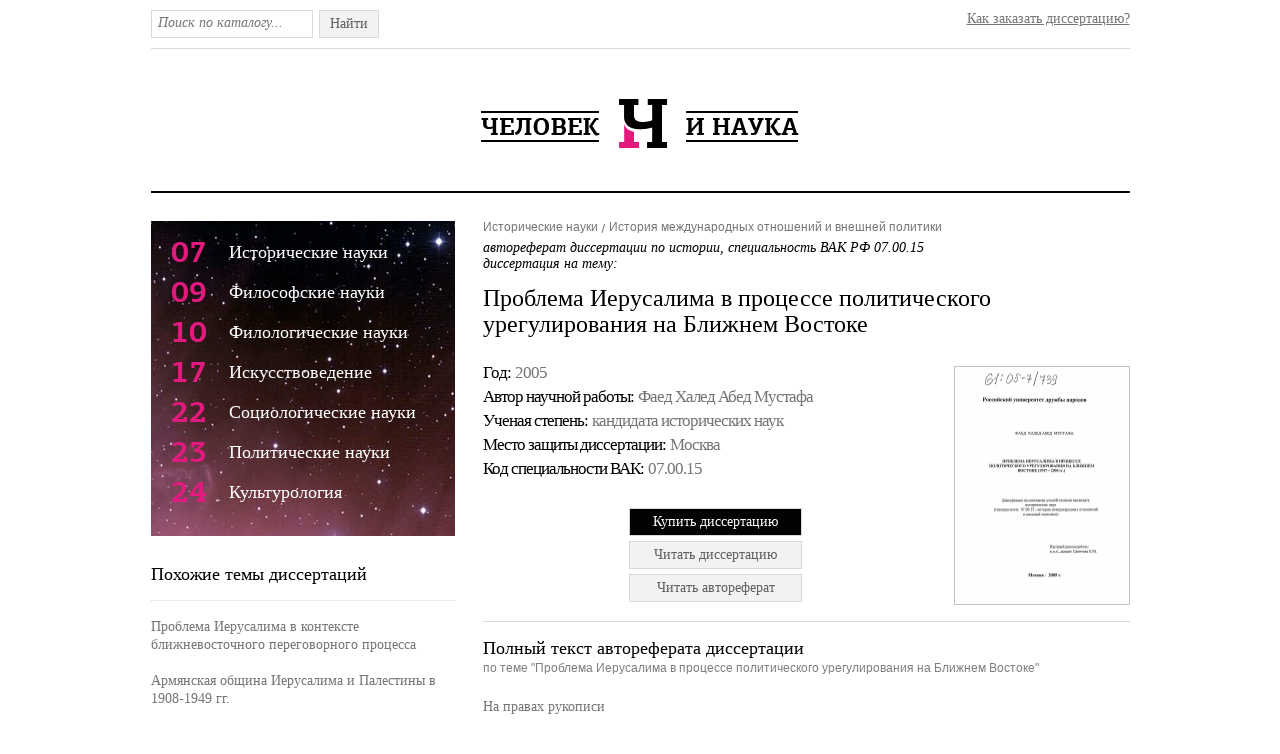

--- FILE ---
content_type: text/html; charset=utf-8
request_url: https://cheloveknauka.com/problema-ierusalima-v-protsesse-politicheskogo-uregulirovaniya-na-blizhnem-vostoke
body_size: 87664
content:
<!DOCTYPE html PUBLIC "-//W3C//DTD XHTML 1.1//EN" "http://www.w3.org/TR/xhtml11/DTD/xhtml11.dtd">
<html itemscope itemtype="http://schema.org/Organization" xmlns="http://www.w3.org/1999/xhtml" xml:lang="ru-RU">
<head>
  <meta http-equiv="Content-Type" content="text/html; charset=utf-8" />
  <meta name="viewport" content="initial-scale=1, maximum-scale=1, width=device-width, user-scalable=no" />
  <link rel="shortcut icon" href="/favicon.ico" type="image/x-icon" />
  <title>Проблема Иерусалима в процессе политического урегулирования на Ближнем Востоке - автореферат и диссертация по истории. Скачать бесплатно полный текст автореферата диссертации на тему История международных отношений и внешней политики.</title>
  <meta name="keywords" content="автореферат диссертация по истории скачать бесплатно автореферат полный текст диссертации на тему Проблема Иерусалима в процессе политического урегулирования на Ближнем Востоке" />
  <meta name="description" content="Проблема Иерусалима в процессе политического урегулирования на Ближнем Востоке автореферат и диссертация на тему История международных отношений и внешней политики" />
	
<meta name="citation_title" content="Проблема Иерусалима в процессе политического урегулирования на Ближнем Востоке" />
<meta name="citation_publication_date" content="2005" />
<meta name="citation_author" content="Фаед Халед Абед Мустафа" />

  <link rel="stylesheet" href="/assets/css/all-4fe9d89fd2fe3d82d5a9d75ba37f54ba.css" />

<script>
  (function(i,s,o,g,r,a,m){i['GoogleAnalyticsObject']=r;i[r]=i[r]||function(){
  (i[r].q=i[r].q||[]).push(arguments)},i[r].l=1*new Date();a=s.createElement(o),
  m=s.getElementsByTagName(o)[0];a.async=1;a.src=g;m.parentNode.insertBefore(a,m)
  })(window,document,'script','https://www.google-analytics.com/analytics.js','ga');

  ga('create', 'UA-37454509-1', 'auto');
  ga('send', 'pageview');

</script>
</head>
<body>

	<div class="w1">
		<div id="wrapper">
			<div id="header">
				<div class="header-frame">
					<form action="/dissearch" method="GET" class="search-form">
						<fieldset>
							<div class="text"><input type="text" name="q" class="input" placeholder="Поиск по каталогу..." /></div>
							<div class="search-btn">Найти<input type="submit" value="Найти" /></div>
						</fieldset>
					</form>
					<div class="entry-holder"><a href="/orderthesis">Как заказать диссертацию?</a></div>
					<ul class="addthis_toolbox social">
						<li><a class="addthis_button_twitter" title="Twitter"></a></li>
						<li><a class="addthis_button_vk" title="В Контакте"></a></li>
						<li><a class="addthis_button_facebook" title="Facebook"></a>
						<li><a class="addthis_button_mymailru" title="Мой Мир @mail.ru"></a></li>
						<li><a class="addthis_button_odnoklassniki_ru" title="Одноклассники"></a></li>
						<li><a class="addthis_button_livejournal" title="LiveJournal"></a></li>
						<li><a class="addthis_button_surfingbird"></a></li>
						<li><a class="addthis_button_compact"></a></li>
						<li><a class="addthis_counter addthis_bubble_style"></a></li>
					</ul>
				</div>
				<span class="logo"><a alt="Человек и Наука - библиотека диссертаций и авторефератов по гуманитарным наукам." title="Человек и Наука - библиотека диссертаций по гуманитарным наукам." href="/">Человек и Наука - библиотека диссертаций по гуманитарным наукам.</a></span>
			</div>
			




			<div id="main" class="inner">
				<div id="content">
					<ul class="bread-crumbs" xmlns:v="http://rdf.data-vocabulary.org/#">

						<li rel="v:child" typeof="v:Breadcrumb"><a href="/istoriya" rel="v:url" property="v:title">Исторические науки</a></li>

						<li rel="v:child" typeof="v:Breadcrumb"><a href="/istoriya/istoriya-mezhdunarodnyh-otnosheniy-i-vneshney-politiki-2" rel="v:url" property="v:title">История международных отношений и внешней политики</a></li>
					</ul>
					<div class="heading-holder">
						<h1><span class="subber">автореферат диссертации по истории, специальность ВАК РФ 07.00.15 <br/> диссертация на тему: </span>Проблема Иерусалима в процессе политического урегулирования на Ближнем Востоке</h1>

						<div class="two-columns">
							<div class="info-col">
								<ul class="info-list">
									<li>
										<strong>Год: </strong>
										<span>2005</span>
									</li>
									<li>
										<strong>Автор научной работы: </strong>
										<span>Фаед Халед Абед Мустафа</span>
									</li>
									<li>
										<strong>Ученая cтепень: </strong>
										<span>кандидата исторических наук</span>
									</li>
									<li>
										<strong>Место защиты диссертации: </strong>
										<span>Москва</span>
									</li>
									<li>
										<strong>Код cпециальности ВАК: </strong>
										<span>07.00.15</span>
									</li>
								</ul>
      <span class="buy-list">
        
            <form action="/order" method="POST">
              <input type="hidden" name="link" value="problema-ierusalima-v-protsesse-politicheskogo-uregulirovaniya-na-blizhnem-vostoke"></input>
                <button class="buy-list" onclick="ga('send', 'event', {eventCategory: 'click', eventAction: 'order'});">
                  <span class="buy-btn">Купить диссертацию</span>
                </button>
            </form>
        
      </span>
							</div>
							<div class="visual">
								
									<a href="/v/129106/d" onclick="ga('send', 'event', {eventCategory: 'click', eventAction: 'cover'});"><img src="/disser_images/129106.png" width="172" height="237" title="Диссертация по истории на тему 'Проблема Иерусалима в процессе политического урегулирования на Ближнем Востоке'" alt="Диссертация по истории на тему 'Проблема Иерусалима в процессе политического урегулирования на Ближнем Востоке'" /></a>
								
							</div>
<span class="buy-list">
        
            <form action="/v/129106/d" method="GET">
              <button class="buy-list" onclick="ga('send', 'event', {eventCategory: 'click', eventAction: 'reader'});">
                <span class="read-btn">Читать диссертацию</span>
              </button>
            </form>
        
        
            <form action="/v/129106/a" method="GET">
              <button class="buy-list" onclick="ga('send', 'event', {eventCategory: 'click', eventAction: 'reader'});">
                <span class="read-btn">Читать автореферат</span>
              </button>
            </form>
        
</span>

						</div>
					</div>
					
					<div class="item-frame">
						<h2>Полный текст автореферата диссертации <span class="info">по теме "Проблема Иерусалима в процессе политического урегулирования на Ближнем Востоке"</span></h2>
						<p>﻿На правах рукописи</p><p>ФАЕД ХАЛЕД АБЕД МУСТАФА</p><p>I</p><p>ПРОБЛЕМА ИЕРУСАЛИМА В ПРОЦЕССЕ ПОЛИТИЧЕСКОГО УРЕГУЛИРОВАНИЯ НА БЛИЖНЕМ ВОСТОКЕ (1947 - 2004 гг.)</p><p>Специальность: 07.00.15 - история международных отношений и внешней политики</p><p>АВТОРЕФЕРАТ</p><p>диссертации на соискание ученой степени кандидата исторических наук</p><p>Москва - 2005 г.</p><p>Работа выполнена на кафедре теории и истории международных отношений факультета гуманитарных и социальных наук Российского университета дружбы народов</p><p>Научный руководитель:</p><p>кандидат исторических наук, доцент Савичева Елена Михайловна</p><p>Официальные оппоненты:</p><p>доктор исторических наук, профессор Егорин Анатолий Захарович кандидат исторических наук Андреев Алексей Владимирович</p><p>Ведущая организация:</p><p>Институт Африки РАН</p><p>Защита диссертации состоится 30 июня 2005 г. в 14 часов на заседании диссертационного совета Д 212.203.03 в Российском университете дружбы народов по адресу: 117298, Москва, ул. Миклухо-Маклая, д. 10-а, ауд.415.</p><p>С диссертацией можно ознакомиться в научной библиотеке Российского университета дружбы народов (Москва, ул. Миклухо-Маклая, д. б).</p><p>Автореферат разослан_ мая 2005 г.</p><p>Ученый секретарь диссертационного совета кандидат исторических наук,</p><p>доцент</p><p>Саврушева К.Ц.</p><p>ЗКЮЛ</p><p>3</p><p>Общая характеристика работы</p><p>Актуальность темы. Иерусалим является одной из центральных тем в палестино-израильском мирном урегулировании. Этот вопрос - в числе самых болезненных для обеих сторон проблем, ибо, как считают многие эксперты, Иерусалим - это конфликт не интересов, а ценностей, а когда дело доходит до конфликта ценностей, то возможность компромиссов оказывается резко ограниченной.&#39;</p><p>Актуальность темы обусловлена многочисленными обстоятельствами. Ограничимся указанием на наиболее существенные из них и особо отметим, что при анализе столь сложного и значимого в научном и практико-политическом отношении вопроса приходилось учитывать разнообразные факторы - геополитические, экономические, военные интересы сторон, культурные, религиозные, идеологические, психологические, демографические аспекты проблемы, принимать во внимание позицию и амбиции непосредственных участников противоборства.</p><p>Иерусалим выделяется среди всех городов мира своим культурно-историческим и духовным наследием. Это город, в котором имеются многочисленные памятники и реликвии трех монотеистических религий (иудаизма, христианства и ислама), он уникален своими ценностями и особой духовной атмосферой; здесь переплетается множество культур, укладов и традиций, что и порождает неповторимый облик города. История и культурное наследие Иерусалима стали достоянием не только палестинского и еврейского народов, но и всего человечества. Вопрос об Иерусалиме - один из «краеугольных камней» палестинской проблемы, которая, в свою очередь, является главной осью арабо-израильского конфликта, находящегося в центре внимания государств региона и мировых держав и активно вовлекающего их в свою орбиту. Стратегическая и экономическая значимость Ближнего Востока побуждает региональные и внерегиональные силы к поискам урегулирования этого затянувшегося противостояния. Вся история развития кризиса, равно как и все попытки достичь его политического урегулирования, свидетельствуют о том, что развязать «гордиев узел» палестинской проблемы невозможно без принятия адекватных мер по справедливому урегулированию иерусалимского вопроса во всем его многообразии. Данное обстоятельство определяет особую важность рассматриваемой проблемы в процессе всеобъемлющего урегулирования на Ближнем Востоке.</p><p>&#39; Морозов В.М. Палестино-израильские мирные переговоры (1995-2001) //Востоковедный сборник. Ин-т изучения Израиля и Ближнего Востока. № 3. М., 2002.</p><p>Учитывая особое положение и статус Иерусалима, Израиль с момента его оккупации в 1967 г. предпринимает разнообразные практические шаги (издание соответствующих законодательных актов, активизация поселенческой политики и др.), стремясь изменить его арабский мусульманско-христианский характер и окончательно закрепить аннексию города. Израильские власти стараются создать де-факто новую демографическую и социально-политическую ситуацию, которую было бы трудно изменить в результате любых переговоров между заинтересованными сторонами в будущем.</p><p>После Мадридской мирной конференции, положившей начало мирному процессу на Ближнем Востоке, палестинцы и израильтяне пришли к поэтапному соглашению (1993 г.), призванному стать основой для всеобъемлющего урегулирования. Председатель ООП Ясир Арафат и премьер-министр Израиля Ицхак Шамир подписали соглашение в Осло, понимая, что альтернативы ему не существует. Начавшийся палестино-израильский диалог являл собой попытку найти точки соприкосновения конфликтующих сторон по ряду спорных вопросов, отход от старых стереотипов и выработку нового мышления и подходов в поиске выхода из многолетней тупиковой ситуации. Однако проблема Иерусалима, являющаяся одной из серьезнейших и принципиальных для обеих сторон, в тот период не нашла своего разрешения; дискуссии по ней носили формальный характер и были отложены до завершающего этапа регулирования («отложенный статус Иерусалима»). К сожалению, многие исследования, посвященные данному вопросу, особенно западные публикации, обнаруживают предвзятый, поверхностный и необъективный подход к его освещению. Да и в целом данная тема до сих пор не была подвергнута глубокому и всестороннему научному анализу как в российской, так и в зарубежной историографии. Иначе говоря, объективный научный анализ не всегда поспевает за стремительным развитием событий на Ближнем Востоке в целом и, в частности, за эволюцией изучаемого вопроса. В результате понимание палестинской позиции по данной проблеме оказывается в значительной степени затруднено. Между тем, эта позиция опирается на обширную международно-правовую базу, подкреплена резолюциями Организации Объединенных Наций, различными международными договорами, двусторонними и многосторонними соглашениями, а также целым рядом иных документов.</p><p>Хронологические рамки исследования. По сравнению с многовековой историей Иерусалима период, исследуемый в диссертации, является весьма непродолжительным, однако его, пожалуй, можно назвать наиболее драматичным и чрезвычайно динамичным. Диссертация</p><p>, ., г....	i</p><p>• Л i » &#34;h f-iS ч » &#39;</p><p>-	J	f</p><p>Ttt	t-i&#39;	&#39;</p><p>охватывает период, начиная с возникновения арабо-израильского противостояния, и точкой отсчета служит резолюция о разделе Палестины, принятая Генеральной Ассамблеей ООН 29 ноября 1947 г., в которой Иерусалиму придавался особый статус единого города под международным управлением. Однако такой статус так и не был достигнут, а в дальнейшем идея интернационализации города была и вообще отложена. Завершается исследование современными событиями, из которых обратим особое внимание на строительство Израилем разделительной стены, имеющей целью географически отделить Западный берег реки Иордан и Иерусалим от сектора Газа и обеспечить пребывание как Западного, так и Восточного Иерусалима в пределах Израиля.</p><p>Цели и задачи исследования. Ввиду научной и практической актуальности данной темы, непосредственно связанной с процессом достижения мира на Ближнем Востоке, к которому стремятся государства региона и международное сообщество в целом и ради достижения которого на протяжении многих лет прилагаются неустанные усилия, в диссертации ставится цель дать научный объективный анализ проблемы Иерусалима в контексте ближневосточного урегулирования, проследить этапы ее эволюции и выявить возможные пути и перспективы ее разрешения в новых исторических условиях, сложившихся в регионе и в мире на рубеже веков. Для достижения поставленной цели необходимо решить следующие задачи:</p><p>1)	определить суть исторических притязаний конфликтующих сторон на этот город, исследовать его культурно-религиозную значимость для представителей различных конфессий, выявить истинные причины и характер борьбы вокруг города;</p><p>2)	исследовать позиции сторон по рассматриваемой проблеме, прежде всего, палестинскую - как палестинцы видят урегулирование конфликта и представляют себе политическое будущее города;</p><p>3)	рассмотреть позицию Израиля по Иерусалиму и выяснить, являются ли принятые Израилем законы и постановления, касающиеся Иерусалима, выражением стремления достичь политического урегулирования путем переговоров или же стремлением добиться силового решения вопроса и навязывания политики «свершившихся фактов»;</p><p>4)	определить отношение международного сообщества к изучаемой проблеме, приобретшей серьезное мировое звучание; насколько это отношение созвучно позициям непосредственных сторон конфликта; разобраться в причинах невыполнения резолюции ГА ООН от 1947 г. об интернационализации города и многочисленных других резолюций;</p><p>5)	исследовать, как решалась судьба Иерусалима в проектах</p><p>ближневосточного урегулирования и мирных соглашениях; найти ответы на вопрос - почему Израиль настоял на том, чтобы обсуждение окончательного статуса города было отложено на финальный этап реализации подписанных в Осло соглашений; послужила ли эта оттяжка делу мира в регионе или, напротив, стала одной из причин пробуксовывания и срыва этого процесса.</p><p>Вряд ли будет преувеличением сказать, что ключ к разблокированию ближневосточного кризиса во многом следует искать в разрешении проблемы Иерусалима.</p><p>Научная новизна и практическая значимость диссертации. В работе предпринимается детальное рассмотрение проблемы Иерусалима в контексте ближневосточного урегулирования с учетом новой международной и региональной ситуации, новых подходов и возможностей, открывшихся с началом переговорного процесса. Учитывалось воздействие на него сложного комплекса факторов, действующих на внутриполитическом, региональном и глобальном уровнях. Одни из них способствовали достижению взаимопонимания между участниками конфликта, другие, наоборот, препятствовали этому. В диссертации содержится комплексный анализ проблемы, отсутствующий в предшествовавших исследованиях, которые, как нам представляется, ограничивались анализом лишь отдельных аспектов заявленной темы. Отдельные положения диссертации могут быть использованы в практической области при разработке стратегии и тактики ведения переговоров, а также в подготовке и чтении вузовских курсов по международным отношениям, регионоведению и конфликтологии. Теоретическая и методологическая база исследования. При написании диссертации автор опирался на целый ряд методик, разработанных видными представителями политической и исторической наук. С точки зрения методологии анализа международных конфликтов вообще и ближневосточного, в частности, большой интерес вызывает коллективная работа «Международные конфликты» под редакцией В.Журкина и Е.Примакова, посвященная выявлению реальных истоков конфликтов, которые, как правило, заключаются в столкновении интересов сторон, ведущих борьбу за обладание разнообразными ресурсами, и, в первую очередь, территорией.1</p><p>Полезным с методологической точки зрения является труд американских ученых В.Кима и Дж.Айплинга2, содержащий немало новых подходов и идей. Его авторы используют статистическое математическое</p><p>&#39; Международные конфликты (под ред. В Журкина и Е.Примакова). М., 1972.</p><p>2 Kim W„ Appling G Superpower Influence on the Arab-Israel Dispute: an Expected Utility Analysis 19481978. California, 1999.</p><p>моделирование применительно к исследованию эволюции ближневосточного конфликта.	(</p><p>В работе пригодились методики, использованные А.Здравомысловым, Ф.Стрелецким, В.Типпсовым, Дж.Скоттом, Д.Хоровицем, М.Дейчем и другими специалистами в области конфликтологии, изучавшими этнические, религиозные, межличностные, коллективные, международные и иные конфликты.</p><p>Диссертант старался придерживаться научной объективности, оставляя за собой право выражать собственную точку зрения по исследуемым вопросам.</p><p>Источниковая и историографическая база. Автор использовал широкий круг источников и литературы на арабском, русском, западноевропейских языках и иврите. Важнейшие источники, которым отдавался приоритет при написании диссертации, - это документы и материалы ООН, включая резолюции Генеральной Ассамблеи и Совета Безопасности по ближневосточной проблематике,1 материалы ряда международных конгрессов и конференций, обсуждавших статус Иерусалима, в том числе Афинской конференции 1993 г. и конференции в Касабланке 1999 г., материалы международного форума, прошедшего в Аммане в октябре 1999 г. под девизом «День Иерусалима», документы «Восточного Дома», являвшегося своеобразной резиденцией Организации освобождения Палестины в Восточном Иерусалиме.2 Кроме того, использовались документы межарабских совещаний на высшем уровне, совещаний Лиги арабских государств,3 заседаний Организации освобождения Палестины и подчиненных ей учреждений и органов, официальные документы Палестинской национальной администрации, выступления экс-председателя ООП и президента ПНА Ясира Арафата и ряда палестинских руководителей, доклады и заявления палестинских делегаций, представленные в ходе проводившихся переговоров, но не предававшиеся гласности до последнего времени. Большую ценность представляла книга «Путь в Осло» нынешнего президента ПНА Махмуда Аббаса (Абу Мазена), руководившего палестинской делегацией на переговорах и давшего в ней подробное описание различных этапов этих переговоров. Особую группу источников составляют тексты египетско-израильских,</p><p>1	The United Nations Information System on the Question of Palestine // www domino.un.org / UNISP AL NSF</p><p>2	Jerusalem. Vision of Reconciliation. Ал Israeli-Palestinian Dialogue Proceedings of the United Nations Department of Public Information Encounter for Greek Journalists on the Question of Palestine, 27-28 April 1993, Athens, Greece; &#34;День Иерусалима&#34;. Международная конференция. 2-4 октября 1999, Амман, (на араблз.), Будущее арабского Иерусалима. Седьмая международная конференция, организованная Центром арабских и европейских исследований 23-25 февраля 1999, Касабланка (на араблз.), Документы «Восточного Дома» Заявление N 20 Единого национального комаидомния; Заявление об Иерусалиме 22.06.1988; Заявлением 21 Единого национального командования; Заялеиме Аль-Акса, Палестина, 06 07.1988 (на араб яз ).</p><p>3	Лига арабских государств Досье по проблеме Палестины. Каир: Секретариат ЛАГ, 1954.</p><p>иордано-израильских и палестино-израильских соглашений, достигнутых в рамках переговорного процесса.&#39;</p><p>Автор также широко пользовался интернет-ресурсами, в частности сайтами, где размещены официальные документы ПНА, а также различных палестинских политических партий и движений, касающиеся Иерусалима и позволяющие выявить их позиции по рассматриваемой проблеме.2 Израильские официальные сайты на иврите, английском и арабском языках, содержащие ряд важных документов, включая Декларацию о независимости Израиля, Статут Иерусалима 1980 г., а также соглашения, достигнутые в рамках мирного процесса, предоставили возможность автору лучше ознакомиться с израильской позицией по Иерусалиму; на сайтах мэрии Иерусалима и израильских политических партий также содержится интересующая нас информация.3</p><p>Представляет интерес мнение известных израильских политиков, сыгравших значительную роль на разных этапах переговоров между палестинцами и израильтянами и отразивших этот опыт в своих книгах. Среди них - Шломо бен Ами, министр иностранных дел в правительстве Эхуда Барака, написавший книгу «Какое будущее у Израиля?», Йоси Бейлин, министр юстиции в правительстве Барака, автор книги «Указатель для раненого голубя», и, наконец, Гилад Шер. руководитель израильской делегации на вторых кэмп-дэвидских переговорах в 2000 г., который издал книгу об этих переговорах.4 Их труды могут считаться важными источниками, и ознакомление с ними позволяет читателю составить впечатление, отличающееся от пропагандируемых израильтянами утверждений, будто виновниками срыва мирного процесса являются палестинцы.</p><p>Значительную помощь автору оказал сборник документов на русском языке «Ближневосточный конфликт», состоящий из двух частей, первая из которых охватывает период с 1947 по 1956 гг., а вторая - с 1957 по 1967 гг. Это документы Архива внешней политики СССР (РФ), подготовленные исследовательским коллективом под руководством В.В.Наумкина.5</p><p>Camp David Agreement Documents // Ministry of Foreign Affair» in Egypt // www mfa.gov. eg. Мирное соглашение между Хашнмигским Королевством Иордания и Государством Израиль Н Министерство иностранных дел Иордании // www mfa.gov jo</p><p>2	The Declaration of Principle 13 September 1993, The Utter of Invitation to Madrid Peace Conference 30 October 1991. Basic Agreement between the Holy See and PI.0 Preamble 15 Februaiy 2000//Ministry of Foreign Affairs// www.mofa.gov.ps</p><p>1 Декларация о неивисимосги Израиля 14 мая 1948 года // www.knesseteov.il. Basic Law Jerusalem, Capital of Israel 1980 // Israel Ministry of Foreign Affairs 11 wwwmfa gov it</p><p>4 Бейлии Йоси Указатель для раненого голубя Тель-Авив, 2001, Шер Гилад. На волосок от мира. (Подробности израильско-палестинских переговоров в Кэмп Дэвиде) Амман, 2002</p><p>3	Ближневосточный конфликт, 1947 - 1956 Из документов Архива внешней политики Российской Федерации М.,</p><p>2003, Ближневосточный конфликт, 1957- 1967 Из докуметов Архива внешней политики Российской Федерации</p><p>M, 2003</p><p>Среди источников, использованных при написании диссертации, также следует назвать англоязычные документы по исследуемой тематике, собранные Палестинским академическим обществом по международным делам (РА881А).1</p><p>Интересный материал представлен в работах мемуарного характера-Свидетельства непосредственных участников и очевидцев тех или иных событий дают ценный фактологический материал и проливают свет на нюансы переговорного процесса. В этой связи следует упомянуть воспоминания крупных политиков США, СССР, Египта и Израиля, в том числе Джорджа Шульца, Генри Киссинджера, Анатолия Добрынина, Бутроса Гали, Хаима Герцога и др.2</p><p>В работе также были использованы впечатления автора от личных встреч и бесед с палестинскими и российскими политиками, включая тех, кто активно участвовал в арабо-израильских переговорах. Важными источниками диссертации стали статьи, опубликованные в газетах и журналах арабских стран, Израиля, США, Великобритании и других стран Западной Европы, а также публикации, вышедшие в Советском Союзе и России.</p><p>Арабская, российская, западноевропейская и израильская историография по ближневосточной проблематике богата и разнообразна. Обстоятельно изучены историко-политические аспекты возникновения и развития арабо-израильского конфликта, эволюция в позиции его участников и сил, непосредственно вовлеченных в него. Однако специальных работ, посвященных проблеме Иерусалима в контексте политического урегулирования в регионе, практически нет. Исключение составляет ряд работ арабских исследователей,3 в которых всесторонне и обстоятельно анализируется проблема Иерусалима - одна из самых трудноразрешимых составляющих противоборства.</p><p>Автор использовал работы российских ученых-востоковедов</p><p>A.М.Васильева,	Е.Д.Дмитриева, А.З.Егорина, И.Д.Звягельской,</p><p>B.И.Киселева,	Г.И.Мирского, В.В.Наумкина, Е.М.Примакова, Н.В.Степановой, И.Тимофеева, А.Ф.Чистякова и др. Среди произведений западных авторов, обладающих особой значимостью для исследования палестинского вопроса, следует назвать книгу «Ближний Восток: десять</p><p>1 Documents on Jerusalem Palestinian Academic Society for International Affairs (P ASSIA) Jerusalem, December 19%</p><p>1 Shuttz George Turmoil and Triumph My Years as Secretary of State. N Y , 1993. А Добрынин. Совершенно секретно посол в Вашингтоне при шести президентах США (1962-1986) М , 1996, Ghali, Butros [he Road of Egypt to Jerusalem N Y, 1998, Herzog, Haim Heroes of Israel Profiles of Jewish Courage Jerusalem, 1986, Henry Kissinger Does Amenca Need a Foreign Policy NY, 2001.</p><p>3 Ахмад Юсеф аль-Кураи. Иерусалим от Бен Гуриона до Натаньяху. Париж, 1997, Ареф аль-Ареф Истории Иерусалима. Каир, 1951 (на араб, яз.)</p><p>лет после Кэмп-Дэвида» под редакцией В.Квандта, который лично присутствовал при подписании кэмп-дэвидских соглашений, а также труд «Безопасность на Ближнем Востоке» под редакцией С.Уэллса.1 Среди англоязычных работ интерес вызвала также работа «Иерусалим: трудная правда», изданная Ближневосточным советом церквей, и повествующая о том, как израильтяне оккупировали Иерусалим и рассеяли его жителей, а затем конфисковали их земли и построили на них поселения.2 Труд Мери Торп «Рецепт по урегулированию конфликта» помог выявить скрытые пружины ближневосточного конфликта, а также центральную роль Иерусалима в этом конфликте.3</p><p>Среди исследований, содержащих богатую фактологию, а также подвергающих глубокому анализу социально-экономическую и политическую эволюцию Палестины и Израиля, следует назвать работы ряда израильских авторов, например, социолога и историка Мерона Бенвенисти, гармонично соединившего в своих книгах академические научные знания с практическим опытом (в конце 1960-х гг. он работал помощником мэра Иерусалима). В его труде «Западный берег и сектор Газа: основные данные и факты» анализируется политика Израиля на оккупированных территориях; в работе «Иерусалим: растерзанный город» раскрывается израильская поселенческая стратегия в Иерусалиме и влияние этой стратегии на положение арабского населения. Отметим также книгу того же автора «Иерусалим: город камней».4 Из монографий на иврите назовем работу Анны Хазан «Границы иерусалимской мэрии в 1948 - 1993 гг.». Работа дает представление о том, как принимались решения по аннексии священного города, и о политических соображениях, учитывавшихся в ходе принятия этих решений.3 Полезной оказалась также книга Узи Бензимана «Иерусалим -город без оград», в которой рассказывается об оккупации города израильскими войсками и о палестинском сопротивлении оккупации. Автор также использовал исследование «Иерусалим в веках», представляющее собой цикл из десяти частей, изданный израильским Открытым университетом на русском языке, где собраны работы ряда авторов, охватывающие период начиная с 1000 г. до н.э. и кончая</p><p>1	QundL W В. The Middle East Ten Years after Camp David. Washington, 1988, Wells. S. Security in the Middle East Regional Change and Great Power Strategies Washington, 1987</p><p>2	The Middle East Council of Churches (MECC) Jerusalem A Shared Trust LimassoL Cyprus, July 1990</p><p>3	Thorpe Merie Prescription for Conflict. Foundation for Middle East Peace Washington, 1984</p><p>4	Benvemsh M. The West Bank and Gaza Strip Project Washington, 1982, Benvcnisti M Jerusalem The Torn City. Jerusalem, 1976; Bcnvenisti M. City of Stones London, 1996</p><p>5Анна Хюан Гефлон хешифот шель Уршалаим 1948-1993 (Границы иерусалимской мери, 1948-1993) Иерусалимский институт израильских исследований 1995 (иа иврите)</p><p>6 Беюимаи У. Иерусалим - город без оград. Иерусалим, 1976</p><p>установлением британского мандата.&#39;</p><p>Что касается работ по урегулированию международных конфликтов, включая арабо-израильский, то важнейшими из них, на наш взгляд, являются труды американских ученых Дж.Бэртона, Х.Келмана, С.Куина, Е.Азара, ливанского исследователя Ф.Халиди, а также работа, посвященная перспективам мирного урегулирования конфликта, изданная коллективом израильских ученых, работающих в Институте израильских исследований в Яффе при Тель-Авивском университете.2 В работах С.Мэрфи, Т.Мэлисона, С.Мэлисона анализируется международно-правовая платформа, на которой может основываться урегулирование палестинской проблемы, включая иерусалимский вопрос, а также рассматривается позиция ООН, арабских и мусульманских государств, США, СССР и Израиля по данному вопросу.3 Для нас также были полезны материалы, опубликованные в различных периодических изданиях, а также доклады Фонда мира для Ближнего Востока (Вашингтон), в которых проливается свет на эволюцию американской позиции относительно статуса Иерусалима, а также поселенческого движения в Палестине при различных администрациях США.</p><p>Структура и основное содержание диссертации. Поставленные цели и задачи определили структуру работы, которая строится по проблемно-хронологическому принципу и состоит из четырех глав, введения, заключения и списка источников и литературы.</p><p>Во введении обосновывается научная и практическая актуальность темы, определяются цели и задачи исследования, его методологическая основа, научная новизна и практическая значимость. Дается описание источниковой и историографической базы работы, а также ее структуры.</p><p>Глава первая «Исторические и религиозные аспекты борьбы за Иерусалим» посвящена краткому описанию истории города; в ней дается информация о народах, основавших и населявших Иерусалим, о бесконечных нашествиях захватчиков, о многочисленных войнах, которые велись из-за города.</p><p>Иерусалим обладает особым статусом в историческом, политическом и религиозном отношениях. Иерусалим - один из древнейших городов мира.</p><p>1	Иерусалим в веках Открытый университет, Израиль Ч 1, Тель-Авив, 2000, ч 2, 3,4,5, 6, Тель-Авив, 1997, ч 7,8, 9, Тель-Авив, 1998</p><p>2	Burton J W Conflict and Communication* the Use of Controlled Communication m International Relations, McMillan Press, 1969, Kelman H С The РгоЫеш Solving Workshop in Conflict Résolution, University of Illinois, 1972, Cohen. S.P, Azar E E From War to Peace- the Transition betwoen Egypt and Israël N У, 1981, Khahdi W Thinking the Unthinkable A Sovereign Palestinien State Beimt, 1978, Arych Shalev and others Palestinian Autonomy- Main Issues and Possible Solutions. Jaffe cemer for Stratégie Studies Tel-Aviv, 1993</p><p>&#39; Morphet S The Palestiniens and Their Right to Self Détermination Cambridge Univeraty Press, 1986, Malhson T., MallisonS The National Right of the Peopleof Palestine //Journal of Palestinien Studies No 9,London, 1980</p><p>Его строительство восходит ко временам хананеев, около 3000 г. до н.э. вышедших из Аравии и осевших в Восточном Средиземноморье. Вследствие постоянных миграций народов региона на землю Палестины и Иерусалима, в частности, приходили различные этносы, сменявшие друг друга. Пожалуй, ни одному из городов не довелось пережить столько испытаний и катастроф, сколько выпало на долю Иерусалима. За свою многовековую историю он стал причиной нескольких крупных войн, более двадцати раз осаждался, управлялся представителями более чем двадцати пяти разных племен и народов, не менее семнадцати раз разрушался, его население многократно подвергалось безжалостной резне.1 Иерусалим, получивший название «Город мира», почти никогда не наслаждался мирной жизнью.</p><p>Вместе с тем, Иерусалим обладает чрезвычайно притягательным религиозным статусом. Это единственный из городов мира, который упоминается и в Коране, и в Евангелии, и в Торе.</p><p>В историю иудеев Иерусалим, бывший прежде хананейским городом, вошел после того, как царю Давиду в 1000 г. до н.э. удалось объединить еврейские племена и захватить город. Впоследствии, в 962 г. до н.э., царь Соломон построил здесь храм, разрушенный халдеями в 587 г. до н.э. На его месте в 515 г. до н.э., после возвращения евреев из вавилонского пленения, был построен новый храм, но и он пострадал от нашествия войск, возглавляемых царем Антиохом IV Эпифаном в 169 г. до н.э. Не успел Ирод восстановить его, как в 70 г. н.э. он вновь был разрушен до основания, на этот раз римлянами, жестоко наказавшими евреев за восстание против власти Рима.</p><p>Велико значение Иерусалима и в религиозных представлениях христиан. Именно здесь когда-то останавливался Иисус Христос, здесь распространял свое учение, здесь обрел последователей, здесь подвергнут судилищу и крестной казни. Это то самое место, откуда христианство начало свое шествие по всему миру.</p><p>Иерусалим обладает огромным значением в истории ислама. Недаром мусульмане уже много веков называют его «Аль-Кудс» или «Бейт аль -Макдис», что можно перевести как «Святая обитель»; для них аль-Кудс это благословенное место. Для мусульман это вторая святыня после Мекки и Медины, первая кыбла и третий священный город.</p><p>Рассмотрев историю города в различные эпохи - в период существования единого арабского государства, в период крестовых походов, в эпоху Айюбидов и мамлюков, в годы британского мандата и иорданского управления, отметим, что история Иерусалима - это важнейшая часть истории Палестины и иерусалимский вопрос нельзя рассматривать в</p><p>&#39; Копой Генри Священный Иерусалим. Амман, 1989, с. 25 (на араб, яз.)</p><p>отрыве от всей палестинской проблемы. При этом необходимо осознавать, что религиозные чувства как иудеев, так и мусульман являются мощным фактором в политическом противоборстве за Иерусалим. Во второй главе «Палестинская позиция по проблеме Иерусалима» излагается палестинский подход к проблеме, рассматривается политика, проводившаяся в отношении Иерусалима Организацией освобождения Палестины и властями Палестинской национальной администрации; анализируются подходы к решению данной проблемы различных |	палестинских организаций и движений.</p><p>Палестинцы осознают всю полноту цивилизационного значения Иерусалима. Этот город традиционно являлся их историческим, религиозным, культурным, экономическим и торговым центром. (	Палестинская позиция практически по всем аспектам ближневосточного</p><p>конфликта претерпела существенную трансформацию. За период противостояния, идя на серьезные уступки и компромиссы, в том числе и в принципиальных вопросах, включая иерусалимский, палестинская сторона, вполне справедливо, на наш взгляд, заслуживала встречных шагов со стороны Израиля и компромиссных решений его правительства. Однако этого не последовало. Нашу позицию подтверждает объективный анализ программных документов и деятельности ООП и других палестинских организаций.</p><p>Национальная Хартия Палестины 1968 г. стала стратегической программой борьбы палестинского народа за освобождение своей родины. Исторические условия, в которых принималась Национальная Хартия, обусловили центральное место военных средств в палестинской политике. Что касается города Иерусалима, то, согласно Хартии, он являлся неотъемлемой частью палестинских земель, подлежащих полному освобождению, и ни о каком разделе его не могло быть и речи. Такую позицию разделяли все палестинские организации. ,	На 12 сессии Национального Совета Палестины, состоявшейся в 1974</p><p>году, была разработана политическая программа Палестинского движения сопротивления, в которой подтверждались задачи освобождения палестинских земель и установления национального суверенитета на &gt;	освобожденных землях.1 По мнению аналитиков, данная программа</p><p>свидетельствовала об обращении лидеров ООП к более реалистическим методам урегулирования ближневосточного конфликта и об их готовности принять идею создания Израиля наряду с палестинским государством. Организация освобождения Палестины разработала принципы</p><p>&#39; Ала Лбу Амир. Эволюция позиции Организации освобождения Палестины по Ближневосточному урегулированию Палестинская проблема в решениях Национального Совета Палестины Диссертация М., 1992, с. 121.</p><p>политического урегулирования конфликта.1</p><p>Однако в большей степени сдвиг в палестинской политической мысли проявился в результатах работы 19 сессии Национального Совета Палестины, прошедшей в Алжире в ноябре 1988 года. Совет продолжал настаивать на выводе израильских войск со всех захваченных в 1967 году арабских и палестинских земель, однако отверг террор во всех его проявлениях. Также НСП выразил согласие палестинцев с резолюциями Совета Безопасности ООН № 242 и 338.2 В заявлении, обнародованном 15 ноября 1988 года, Национальный Совет согласился с формированием двух государств (арабского и еврейского) на территории Палестины и призвал к проведению переговоров с Израилем под патронажем ООН с участием пяти стран - постоянных членов Совета Безопасности с целью достижения всестороннего урегулирования конфликта на Ближнем Востоке. Политическое заявление, сделанное Национальным Советом Палестины на своей 20 сессии (Алжир, сентябрь 1991 г.), еще раз обратило внимание на то, что Иерусалим как часть оккупированных арабских земель, на которые распространяются резолюции ООН, должен быть освобожден, а прекращение строительства новых еврейских поселений, в том числе и в Иерусалиме, рассматривалось как важный шаг на пути мирного урегулирования.</p><p>Национальная Хартия Палестины была изменена в апреле 1996 года. Из нее были удалены статьи, противоречащие достигнутым договоренностям в рамках мадридской формулы, реализовавшимся благодаря серьезным изменениям на международном и региональном уровнях. Это был серьезный шаг палестинцев навстречу противоборствующей стороне. В целом же политика Организации освобождения Палестины с начала процесса мирного урегулирования сводилась к следующему:</p><p>-	полный вывод израильских войск за пределы границ июня 1967 года как исполнение резолюции Совета Безопасности № 242 и соблюдение принципа &#34;Земля в обмен на мир&#34;;</p><p>-	отмена включения арабского Иерусалима в состав Израиля как исполнение резолюции Совета Безопасности № 478 от 1980 года, полный вывод израильских войск из него и возвращение города под палестинское управление как столицы государства Палестина;</p><p>-	прекращение строительства поселений как исполнение резолюции Совета Безопасности № 465 от 1980 года и других резолюций ООН, принятых по</p><p>&#39; Cobban, Helena. The Palestinian Liberation Organization. People, Power and Politics. Cambridge University Press, 1984, P 60-63,79,84-87; Journal of Palestinian Studies Vol 12 (Spring 1983), p 250-254, vol. H(Wint£r 1985),pp 257-259, vol. 16 (Summer 1987), pp 196-204</p><p>2 Ала Абу Амир. Эволюция позиции Организации освобождения Палестины по ближневосточному урегулированию: Палестинская проблема в решениях Национального Совета Палестины, с. 154.</p><p>этому поводу;</p><p>-	соблюдение прав беженцев, согласно резолюции № 194, которая предоставляет им возможность на возвращение и компенсацию;</p><p>-	признание права палестинского народа на самоопределение, то есть на независимость, а также возвращение под контроль палестинцев Западного берега реки Иордан и сектора Газа, согласно резолюциям ООН, принятым по данному вопросу и особенно резолюции Совета Безопасности № 1397. Вопрос о городе Иерусалиме занимает центральное место в работе законодательной, исполнительной и судебной властей Палестинской национальной администрации. Особую актуальность приобретает работа по сохранению арабского облика города, обеспечению там палестинского присутствия, дальнейшему развитию Иерусалима. Эта деятельность включает в себя осуществление конкретных мероприятий в городе в таких сферах, как образование, здравоохранение, туризм, культура и спорт, необходимость улучшения функционирования палестинских учреждений, находящихся в Иерусалиме, создание новых рабочих мест, развитие инфраструктуры, реализацию различных экономических проектов, укрепляющих связи палестинцев с Иерусалимом. Однако, с сожалением приходится констатировать, что в силу ряда объективных и субъективных причин, негативно воздействующих на борьбу за город Иерусалим, устремления палестинской стороны, зафиксированные в многочисленных официальных документах и заявлениях, не всегда оправдывают ожидания. Серьезный утцерб мирному процессу наносит непрекращающееся строительство израильских поселений на палестинских землях. Кульминацией этого явился проект возведения «разделительной стены», в результате осуществления которого Израиль намерен закрепить за собой 58% палестинских территорий на Западном берегу, включая весь Восточный Иерусалим; тем самым нарушается географическое и демографическое единство Палестины.</p><p>В третьей главе «Политика Израиля в отношении Иерусалима» анализируется израильская позиция по Иерусалиму, рассматривается политика сменявших друг друга израильских правительств, начиная с кабинета Бен-Гуриона; изучаются законы и конкретные шаги израильских правительств, предпринятые после оккупации восточного сектора города в 1967 г. для закрепления в Иерусалиме и превращения его в единую столицу Израиля, и, наконец, исследуется политика в данном вопросе нынешнего премьер-министра Ариеля Шарона.</p><p>С тех пор, как лидеры сионистского движения начали пропагандировать идею создания национального еврейского государства в Палестине, Иерусалим, рассматриваемый в качестве его столицы, занял центральное место в этих планах.</p><p>В ходе войны 1948 г. Израилем было захвачено около 66,2 % территории Иерусалима, а остальная часть - во время войны в июне 1967 г. Последовательно сменявшие друг друга правительства, сформированные как Трудовой партией, так и «Ликуд», в одностороннем порядке осуществляли меры, направленные на то, чтобы превратить Иерусалим в столицу Израиля. Отметим, что у израильских партий существуют некоторые расхождения по вопросам внутренней политики, тогда как их позиции по арабо-израильскому конфликту, оккупированным арабским землями и особенно по Иерусалиму (Иерусалим - неделимая столица Израиля) в основном совпадают.</p><p>Такой подход подтвержден в политических программах партий и в деятельности правительств, он находит свое практическое воплощение в принятии целой серии законов и в осуществлении конкретных мероприятий.</p><p>После подписания соглашения в Осло и начала мирного процесса Израиль проводил в отношении Иерусалима триединую политику - политику изоляции, выдавливания и замещения, на чем остановимся подробнее. Политика изоляции была направлена на то, чтобы изолировать Иерусалим от Западного берега. Израильские власти установили постоянные контрольно-пропускные пункты вокруг города. В результате Иерусалим пережил метаморфозу: если раньше он был центром палестинских земель, где удовлетворялись административные, торговые, экономические и религиозные нужды арабов, то теперь в него просто трудно стало попасть. Политика изоляции увенчалась возведением вокруг города бетонной стены, к которому правительство Шарона приступило в 2003 г. Завершение этого строительства будет означать полную изоляцию Иерусалима от Западного берега.</p><p>Второе звено израильской стратегии - политика выдавливания. Это, во-первых, физическое выдавливание палестинцев из города запретом строить новые дома, ограничением возможности трудоустройства, принуждением их покинуть Иерусалим. Во-вторых, это экономическое выдавливание, осуществляемое путем блокирования города, запрета на прибытие сюда жителей Западного берега и других районов, в результате чего хозяйственные предприятия палестинцев переживают глубокий кризис. В-третьих, осуществляется так называемое «выдавливание из гражданства». Приняты законы, разрешающие израильским властям изымать удостоверения личности, дающие право на проживание в Иерусалиме. Один из таких законов санкционирует изъятие удостоверения личности любого палестинского гражданина из числа жителей Иерусалима, если он не проживал в городе в течение семи лет. Наконец, последнее звено такой стратегии - это политика замещения</p><p>палестинцев израильтянами, реализуемая через создание «поселенческой стены» вокруг восточного сектора города, имеющей дугообразную форму и связанной с Западным Иерусалимом двумя основаниями. «Поселенческие хорды» от этой дуги тянутся в Западный Иерусалим. При этом ставится цель поделить Восточный Иерусалим на отдельные «островки», на которые затем прибудут еврейские переселенцы и создадут здесь поселенческие анклавы. В конечном счете эта часть города будет «переварена» и растворится в «океане» еврейских поселений. Таким образом, израильские власти целенаправленно проводят политику «свершившихся фактов», вызвавшую серьезные изменениям демографических и географических параметров Иерусалима. За счет перекройки муниципальных границ города, интенсивного строительства еврейских кварталов на аннексированных арабских землях и сдерживания развития арабских жилых районов властям удалось добиться преобладания еврейского населения в общей численности городского населения. Четвертая глава «Международные аспекты проблемы и их воздействие на борьбу вокруг Иерусалима» посвящена анализу позиции мирового сообщества по Иерусалиму. Как известно, проблема Иерусалима носит далеко не локальный, а региональный и международный характер, имеет как политические, так и иные аспекты, а международное сообщество играет важную роль в поиске путей урегулирования арабо-израильского конфликта вообще и вопроса о статусе Иерусалима, в частности. В данной главе излагаются позиции великих держав, в том числе СССР/России, Соединенных Штатов Америки, Европейского Союза, а также Лиги арабских государств, Организации Исламская конференция и в особенности ООН, которую ни один региональный конфликт не занимал так сильно, как ближневосточный. В этой же главе рассказывается и о наиболее заметных политических проектах, нацеленных на изыскание решения арабо-израильского конфликта, которые выдвигались вне рамок ООН. Наиболее пристальное внимание обращается на то, как эти проекты и соглашения трактовали проблему Иерусалима.</p><p>В заключении представлены важнейшие выводы, к которым пришел автор в результате исследования, а также определенные прогнозы и перспективное видение будущего этого города в контексте развития ситуации на Ближнем Востоке.</p><p>1. Палестинская позиция в отношении Иерусалима сводится к следующим основным положениям:</p><p>-	Восточный Иерусалим, оккупированный в 1967 г., должен быть оставлен израильтянами и стать столицей независимого Государства Палестина;</p><p>-	все, что находится в Иерусалиме, оккупированном в 1967 г., принадлежит</p><p>Палестине; меры, предпринятые израильской стороной на протяжении последних десятилетий с целью евреизации и аннексии города, грубо нарушают нормы международного права и резолюции ООН и являются неприемлемыми;</p><p>-	евреи не имеют никаких прав на Стену Бурака и прилегающую к ней территорию, что согласуется с выводами специальной международной комиссии 1931 г.;</p><p>-	принцип разделения юрисдикции в комплексе Аль-Харам аш-Шариф, предполагающий, что территория, находящаяся под мечетью Аль-Акса, входит в юрисдикцию израильтян, а территория, находящаяся над ней - в юрисдикцию палестинцев, является неприемлемым. Любые права евреев на этот комплекс отвергаются;</p><p>-	будущность священного города состоит в том, что он должен бьггь открыт для верующих всех конфессий;</p><p>-	при этом не должны игнорироваться права арабов в Западном Иерусалиме, где более чем на 70% территории расположены объекты, являющиеся собственностью арабов.</p><p>По соглашениям, подписанным в Осло, палестинцы признали израильский суверенитет над 78% территории исторической Палестины (что на 23% больше, чем было отведено Израилю в резолюции ГА о разделе от 1947 г.) при условии, что палестинский суверенитет будет осуществляться на остальных 22% территории. Это компромиссное решение было принято как политическим руководством, так и подавляющим - большинством палестинцев. Однако и такая сверхщедрая уступка игнорируется противоборствующей стороной. От палестинцев требуют «идти от компромисса к компромиссу», т.е. на дальнейшие уступки в пользу Израиля.</p><p>Со смертью Фейсала аль-Хусейни в 2001 г. палестинцы лишились одного из символов стойкости и защиты Иерусалима. Имя этого человека было тесно связано с городом еще с 70-х годов прошлого века, когда он основал здесь Общество арабских исследований. Затем, с началом мирного процесса, он превратил «Восточный Дом» в своеобразную резиденцию Организации освобождения Палестины, в официальный палестинский адрес в Восточном Иерусалиме. Пользуясь большим уважением внутри страны и обладая высоким международным авторитетом, Фейсал аль -Хусейни неустанно отстаивал арабскую идентичность Иерусалима. 2. Конфликт вокруг Иерусалима - это, прежде всего, политический конфликт, порожденный политикой сионистского движения. Обратим внимение на то, что Давид Бен-Гурион и другие руководители движения признали резолюцию ГА ООН о разделе Палестины, предусматривавшую интернационализацию Иерусалима; иначе говоря, они согласились на</p><p>создание государства без Иерусалима. Более того, Декларация об образовании государства Израиль не содержала никаких упоминаний об Иерусалиме.</p><p>В настоящее время израильская позиция по Иерусалиму имеет под собой полный консенсус позиций политических партий и сменяющих друг друга правительств, будь то правительства Партии труда, «Ликуд» или коалиционные правительства. В основе израильского подхода лежит принцип, согласно которому священный город должен навсегда остаться неделимой столицей израильского государства. Политика израильских властей создала новую политическую и демографическую реальность как в целом на палестинских территориях, оккупированных в 1967 г., так и, в частности, в Иерусалиме и его пригородах.</p><p>3. Иерусалимская проблема стала приобретать международный характер со времени принятия резолюции ГА ООН 1947 г. о разделе Палестины, предусматривавшей интернационализацию города. Однако еще до этого государства Запада, поощрявшие миграцию евреев в Палестину, придали конфликту международную окраску. Поскольку Иерусалим является одним из священных для мусульман городов, то возникший в Палестине кризис привлек внимание многих исламских государств, в результате чего конфликту был придан еще один срез - цивилизационный. Международное сообщество в целом отвергло израильскую политику, направленную на легализацию противоправных действий, и не согласилось признать аннексию Восточного Иерусалима и превращение единого города в «вечную столицу» Израиля. Осуждение Израиля неоднократно высказывалось на саммитах Лиги арабских государств, Организации Исламская конференция, Европейского Союза и Движения неприсоединения, в заявлениях отдельных государств. В позиции США прослеживаются двойные стандарты. Согласно официальной версии Вашингтона, Иерусалим должен оставаться единым, а его будущность должна определяться путем двусторонних переговоров, причем доступ к святым местам должен обеспечиваться всем без каких-либо ограничений. Однако на практике Соединенные Штаты относятся к Иерусалиму как к столице Израиля, хотя и не перевели туда свое посольство вопреки имеющему силу закона постановлению Конгресса от 9 мая 1995 г., официального признающему Иерусалим израильской столицей.</p><p>Россия имеет с Иерусалимом давние отношения. Еще в 1843 г. здесь было открыто русское консульство. Позиция России по иерусалимской проблеме отличается последовательностью: Москва считает восточный сектор города частью арабских территорий, оккупированных в 1967 г., отказывается признать его столицей Израиля, отвергает меры,</p><p>предпринимаемые израильскими властями с целью изменения его облика, считает, что Восточный Иерусалим - столица палестинского государства, которое должно быть создано в результате мирного процесса и двусторонних переговоров под эгидой четырехсторонней комиссии и международного сообщества, и что свободный доступ к святым местам должен бьггь обеспечен всем верующим. Россия, а до нее Советский Союз, неоднократно заявляли о своей позиции, поддерживали все резолюции, принимавшиеся по данному вопросу на заседаниях Генеральной Ассамблеи и Совета Безопасности ООН.</p><p>Позиция ООН в отношении Иерусалима. 29 ноября 1947 г была принята резолюция Генеральной Ассамблеи № 181, содержавшая рекомендацию придать Иерусалиму международный статус и установить в нем особый режим управления под эгидой ООН, соответствующий престижу города в глазах верующих мусульман, христиан и иудеев. Однако этой рекомендации не суждено было осуществиться.</p><p>В последующем Организация Объединенных Наций, в том числе Генеральная Ассамблея, Совет Безопасности, ЮНЕСКО, и иные международные организации противодействовали израильским попыткам аннексировать священный город, осуждали шаги, предпринимавшиеся Израилем в этом направлении, неоднократно требовали от Израиля положить конец мерам, ведущим к изменению облика города, прекратить конфискацию территорий и навязывание им израильских законов. ООН также не признала Иерусалим столицей Израиля.</p><p>Однако все 827 резолюций ООН по палестинской проблеме, включая Иерусалим, поддержавшие права палестинских арабов, не помешали Израилю проводить аннексионистскую политику. Миссию защиты интересов Израиля в ООН взяли на себя Соединенные Штаты, которые 28 раз использовали право вето в Совете Безопасности, чтобы не допустить принятия резолюций, осуждающих действия Израиля. Перед лицом этого пренебрежения международной организацией ООН продемонстрировала свое очевидное бессилие.</p><p>Рассмотрев и проанализировав позиции христианских церквей в отношении Иерусалима, мы отмечаем, что в целом они поддерживали идею интернационализации города при особом режиме управления. Однако неудача этого проекта в дальнейшем вызвала определенное размежевание между христианскими церквами, имея в виду их подходы к Иерусалиму. Тем не менее, общим знаменателем для всех этих церквей (католической, православной, коптской и Ближневосточного совета церквей) является непризнание израильской юрисдикции над всем Иерусалимом, неприятие решений и мер, предпринимаемых израильскими властями с целью превращения Иерусалима в чисто еврейский город.</p><p>4.	Очевидно, что проблема Иерусалима всегда была одним из важнейших аспектов многочисленных инициатив и планов по политическому урегулированию на Ближнем Востоке, а также мирных соглашений. Поиск ее решения нередко выходил за рамки официальных государственных инициатив и велся на неофициальном уровне, что имело место в инициативах, выдвигавшихся политическими и общественными деятелями, представителями интеллигенции, а также исследовательскими центрами (например, Женевская инициатива и др.), с целью изложить свое видение будущего священного города.</p><p>5.	Анализ диспозиции Иерусалима в рамках мирного процесса, начавшегося с проведения Мадридской конференции в октябре 1991 г., показывает, что Декларация принципов, подписанная Организацией освобождения Палестины и Израилем, и последовавшие за ней соглашения основывались на принципе поэтапного урегулирования. Отталкиваясь от этого принципа, наиболее сложные вопросы, в том числе вопрос о будущем Иерусалима, откладывались до завершающего этапа, который должен был начаться в мае 1999 г. На наш взгляд, это было серьезной ошибкой. Если позиция палестинцев была очевидной и сводилась к тому, что мирный процесс должен привести к созданию палестинского государства на территориях, оккупированных Израилем в 1967 г., со столицей в Восточном Иерусалиме, то не менее очевидно, что израильтяне ставили перед собой иные цели и смотрели на дело иначе. Предпринимая односторонние шаги в отношении Иерусалима, они стремились вывести проблему города из круга вопросов, которые предстоит обсуждать на завершающем этапе, путем полной изоляции Иерусалима от Западного берега; для этого было предпринято строительство разделительной стены и целый рад других шагов. Именно вопрос об Иерусалиме стал «камнем преткновения», приведшим к срыву вторых кэмп-дэвидских переговоров.</p><p>6.	Очевидно, что Иерусалим, имеющий большое значение для каждой из сторон, останется предметом спора между ними в течение еще долгого времени. Но нужно заметить, что постоянное откладывание этого спора на будущее не решит проблемы, тем более что, как показывает практика, время в данном случае играет на руку Израилю.</p><p>Общность исторических судеб палестинцев и евреев должна подвести обе стороны к пониманию того, что им придется жить рядом друг с другом на этой обильно политой кровью земле. Им суждено сотрудничать друг с другом, используя скудные ресурсы этой земли и решая общие проблемы. Другого пути им не дано. Продолжение конфликтов и войн приведет лишь к новым жертвам, бедам и страданиям, обострит взаимную вражду. Лишь при этом условии Палестина сможет превратиться из арены межцивилизационной схватки в страну, где приверженцы разных религий</p><p>смогут жить в мире и дружбе.</p><p>7. Есть ли перспективы для достойного мирного решения иерусалимской проблемы? В существующих обстоятельствах эти перспективы кажутся небольшими. Но это не означает, что человеческий гений не в состоянии найти приемлемого решения. Каковы же составляющие этого исторического примирения?</p><p>Как нам представляется, оно должно базироваться на четырех главных принципах:</p><p>1)	ни одна из сторон не должна обладать полным суверенитетом над обеими частями города; это главный ключ к решению проблемы;</p><p>2)	ни одна из трех религий не должна оказаться в привилегированном положении по сравнению с остальными двумя;</p><p>3)	отношения между жителями Иерусалима не должны быть отношениями между победителем и побежденным, грабителем и жертвой грабежа, судьей и подсудимым;</p><p>4)	все стороны должны в равной мере признать религиозную и политическую значимость Иерусалима. Коренная суть иерусалимского вопроса состояла и будет состоять в неразрывной связи светского и духовного. Иерусалим уникален и в той ситуации, которая сложилась здесь в настоящее время, он не может быть столицей одной нации или быть центром одной религиозной общины.</p><p>Выход из тупика видится нам в том, чтобы сделать Иерусалим открытым городом, столицей двух государств, с двумя мэриями - одна для арабских кварталов, другая для еврейских, плюс общий верховный муниципалитет. При этом должны быть соблюдены следующие принципы:</p><p>1)	Иерусалим остается единым и неделимым городом;</p><p>2)	обеспечивается свобода передвижения по городу во всех направлениях и свобода поселения в нем;</p><p>3)	гарантируется доступ представителей исламских, христианских и иудейских общин к религиозным святыням;</p><p>4)	Иерусалим признается международным сообществом столицей Израиля (чего до сих пор не было);</p><p>5)	удовлетворяется требование палестинцев считать Иерусалим палестинской столицей;</p><p>6)	достигается согласие о том, что юрисдикция и компетенция палестинцев распространяются на Восточный Иерусалим, а евреев - на Западный.</p><p>Реализовать эти предложения на практике будет не очень просто, но при наличии доброй воли они вполне осуществимы.</p><p>Основные положения диссертации изложены в следующих публикациях:</p><p>1.	Фаед Халед Мустафа. «Властелин столиц». // «Завтра». М., октябрь, 2002 г., № 43 (466).</p><p>2.	Фаед Халед Мустафа. Город призраков: репортаж из Иерусалима. // «Завтра». М., август, 2003 г., № 35 (510).</p><p>3.	Фаед Халед Мустафа. Израильская стена безопасности на Западном Берегу: о правовых, социальных, политических, экономических аспектах ситуации и ее последствиях. // Арабо-израильский конфликт: история и современность. Тезисы конференции. М., Институт стран Азии и Африки при МГУ, 2003.</p><p>4.	Фаед Халед Мустафа. Иерусалим и последние президентские выборы в Палестине. // «Дунья апь-Ватан». Газа, 21 января 2005 (на арабском языке).\уцду.аГwatanvoice.com</p><p>5.	Фаед Халед Мустафа. Позиция международного сообщества по проблеме Иерусалима. Электронная газета «Arabic Media Internet Network». Рамаллах, 12 февраля 2005 (на арабском языке), www.amin.org</p><p>6.	Фаед Халед Мустафа. Вопрос Иерусалима в свете международного права.// «Азия и Африка сегодня» (в печати).</p><p>ФАЕД ХАЛЕД АБЕД МУСТАФА</p><p>«Проблема Иерусалима в процессе политического урегулирования на Ближнем Востоке (1947 - 2004 гг.)»</p><p>Диссертация посвящена анализу проблемы города Иерусалима в контексте арабо-израильского конфликта. Исследуются исторические и религиозные аспекты борьбы за Иерусалим, позиции и политика противоборствующих сторон, изучаются соглашения, достигнутые в рамках мадридской формулы, рассматриваются усилия региональных (арабские страны) и внерегиональных сил (ООН и другие организации, США, Россия, ЕС) в разрешении проблемы Иерусалима как неотъемлемой части всего ближневосточного урегулирования.</p><p>FAED KHALED MUSTAFA</p><p>&#39;The Jerusalem Issue in the Process of Political Settlement in the Middle East</p><p>(1947 - 2004)&#34;</p><p>The thesis deals with the Jerusalem issue in the Arab-Israeli conflict. It examines the historical and religious aspects of the struggle for Jerusalem, the grounds and policy of the fighting parties, the agreements within the Madrid formula bounds. It also considers the contribution made by regional (Arab states) and extraregional powers (the United Nations and other organizations, the USA, Russia, the European Council) to the solution of the Jerusalem problem as part and parcel of the political settlement in the Middle East.</p><p>4</p><p>Подписано в Печать	Г Фор мат 60x84/16.</p><p>Тиражэкз. Усл. печ. л. 5&#34;. Заказ</p><p>Типография Издательства РУДН 117923, ГСП-1, г. Москва, ул. Орджоникидзе, д. 3</p><p>с</p><p>«</p><p>РНБ Русский фонд</p><p>2006-4 9262</p>
					</div>
					<div class="line">&nbsp;</div>
					
					
            
            <div class="item-frame">
              <h2>Оглавление научной работы<span class="info"> автор диссертации &mdash; кандидата исторических наук Фаед Халед Абед Мустафа</span></h2>
              
              <p>Введение.</p>
              
              <p>ГЛАВА I. Исторические и религиозные аспекты борьбы за Иерусалим.</p>
              
              <p>1-1. Краткая история города Иерусалима.</p>
              
              <p>1-2. Религиозная составляющая в борьбе за Иерусалим.</p>
              
              <p>ГЛАВА II. Палестинская позиция по проблеме Иерусалима.</p>
              
              <p>2-1. Иерусалимский вопрос в программных документах и деятельности Организации освобождения Палестины и других палестинских организаций.</p>
              
              <p>2-2. Иерусалим в политике Палестинской национальной администрации.</p>
              
              <p>ГЛАВА III. Политика Израиля в отношении Иерусалима.</p>
              
              <p>3-1. Позиция правительств Израиля по Иерусалиму.</p>
              
              <p>3-2. Иерусалим в программах израильских политических партий.</p>
              
              <p>ГЛАВА IV. Международные аспекты проблемы и их воздействие ^ на борьбу вокруг Иерусалима.</p>
              
              <p>4-1. Позиция региональных и внерегиональных сил по решению иерусалимской проблемы.</p>
              
              <p>4-2. Проблема Иерусалима в Организации Объединенных Наций.</p>
              
              <p>4-3. Иерусалимский вопрос в планах и проектах ближневосточного урегулирования.</p>
              
              <p></p>
              
            </div>
            <div class="line">&nbsp;</div>
            
            
            <div class="item-frame">
              <h2>Введение диссертации<span class="info">2005 год, автореферат по истории, Фаед Халед Абед Мустафа</span></h2>
              <p>Ф Иерусалим является одной из центральных тем в палестино-израильском мирном урегулировании. Этот вопрос - в числе самых болезненных для обеих сторон проблем, ибо, как считают многие эксперты, Иерусалим - это конфликт не интересов, а ценностей, а когда дело доходит до конфликта ценностей, то возможность компромиссов оказывается резко ограниченной.1</p><p>Актуальность темы обусловлена многочисленными обстоятельствами. Ограничимся указанием на наиболее существенные из них и особо отметим, что при анализе столь сложного и значимого в научном и практико-политическом отношении вопроса приходилось учитывать разнообразные факторы - геополитические, экономические, военные интересы заинтересованных сторон, культурные, религиозные, идеологические, психологические, демографические аспекты проблемы, принимать во внимание позицию и амбиции непосредственных участников противоборства.</p><p>1. Иерусалим выделяется среди всех городов мира своим культурно-историческим и духовным наследием. Это город, в котором имеются многочисленные памятники и реликвии трех монотеистических религий (иудаизма, христианства и ислама), он уникален своими ценностями и особой духовной атмосферой; здесь переплетается множество культур, укладов и традиций, что и порождает многогранность и неповторимость города. История Иерусалима стала историей и достоянием не только палестинского и еврейского народа, но и достоянием всего человечества.</p><p>2. Вопрос об Иерусалиме - один из «краеугольных камней» палестинской проблемы, которая, в свою очередь, является главной осью арабо-израильского кризиса, находящегося в центре внимания государств региона и мировых держав и активно вовлекающего их в свою орбиту; нахождение данного региона в стратегически и экономически важной зоне побуждает региональные и внерегиональные силы к поискам урегулирования этого противостояния. Вся история развития кризиса, равно как и все попытки достичь его политического урегулирования свидетельствуют о том, что развязать «гордиев узел» палестинской проблемы невозможно без принятия адекватных мер по справедливому урегулированию иерусалимского вопроса во всем его многообразии. Данное обстоятельство определяет особую важность рассматриваемой проблемы в процессе всеобъемлющего урегулирования на Ближнем Востоке.</p><p>1 Морозов В.М. Палестино-израильские мирные переговоры (1995-2001) //Востоковедный сборник. Ин-т изучения Израиля и Ближнего Востока. № 3. М., 2002.</p><p>3. Учитывая особое положение и значимость Иерусалима, Израиль с момента его оккупации в 1967 г. предпринимает разнообразные ф практические шаги (издание соответствующих законодательных актов, активизация поселенческой политики), стремясь изменить его арабский мусульманско-христианский характер и окончательно закрепить аннексию города. Израильские власти стараются создать де-факто новую демографическую и социально-политическую ситуацию, которую было бы трудно изменить в результате любых переговоров между заинтересованными сторонами в будущем.</p><p>4. После Мадридской мирной конференции, положившей начало мирному процессу на Ближнем Востоке, палестинцы и израильтяне пришли к поэтапному соглашению (1993 г.), призванному стать основой для всеобъемлющего урегулирования. Председатель ООП Ясир Арафат и премьер-министр Израиля Ицхак Шамир подписали соглашение в Осло, понимая, что альтернативы ему не существует. Начавшийся палестино-израильский диалог являл собой попытку найти точки соприкосновения конфликтующих сторон по ряду спорных вопросов, отход от старых стереотипов и выработку нового мышления и подходов в поиске выхода из многолетней тупиковой ситуации. Однако проблема Иерусалима, являющаяся одной из серьезнейших и принципиальных для обеих сторон, в тот период не нашла своего разрешения; дискуссии по ней носили формальный характер и были отложены до завершающего этапа урегулирования («отложенный статус Иерусалима»).</p><p>5. К сожалению, многие исследования, посвященные данному вопросу, особенно западные публикации, обнаруживают предвзятый, поверхностный и необъективный подход к его освещению. Да и в целом данная тема до сих пор не была подвергнута глубокому и всестороннему научному анализу как в российской, так и в зарубежной историографии. Иначе говоря, объективный научный анализ не всегда поспевает за стремительным развитием событий на Ближнем Востоке в целом и, в частности, за эволюцией изучаемого вопроса. В результате понимание палестинской позиции по данной проблеме оказывается в значительной степени затруднено. Между тем, эта позиция опирается на обширную международно-правовую базу, подкреплена резолюциями Организации Объединенных Наций, различными международными договорами, двусторонними и многосторонними соглашениями, а также целым рядом иных документов.</p><p>Хронологические рамки исследования. По сравнению с многовековой историей Иерусалима период, исследуемый в диссертации, является весьма непродолжительным, однако его, пожалуй, можно назвать наиболее драматичным и чрезвычайно динамичным. Диссертация охватывает период, начиная с возникновения арабо-израильского противостояния, и точкой отсчета служит резолюция о разделе Палестины, принятая</p><p>Генеральной Ассамблеей ООН 29 ноября 1947 г., в которой Иерусалиму придавался особый статус единого города под международным управлением. Однако такой статус так и не был достигнут, а в дальнейшем идея интернационализации города была и вообще отложена вследствие произошедших событий. Завершается исследование современными событиями, из числа которых обратим особое внимание на строительство разделительной стены, имевшей целью географически отделить Западный берег реки Иордан и Иерусалим от сектора Газа и обеспечить пребывание как Западного, так и Восточного Иерусалима в пределах Израиля. Ввиду научной и практической актуальности данной темы, непосредственно связанной с процессом достижения мира на Ближнем Востоке, к которому стремятся государства региона и международное сообщество в целом и ради достижения которого на протяжении многих лет прилагаются неустанные усилия, в диссертации ставится цель дать научный объективный анализ проблемы Иерусалима в контексте ближневосточного урегулирования, проследить этапы ее эволюции и выявить возможные пути и перспективы ее разрешения в новых исторических условиях, сложившихся в регионе и в мире на рубеже веков. Для достижения поставленной цели необходимо решить следующие задачи:</p><p>1) определить суть исторических притязаний конфликтующих сторон на этот город, исследовать его культурно-религиозную значимость для представителей различных конфессий, выявить истинные причины и характер борьбы вокруг города;</p><p>2) исследовать позиции сторон по рассматриваемой проблеме, прежде всего, палестинскую - как палестинцы видят урегулирование конфликта и представляют себе политическое будущее города;</p><p>3) рассмотреть позицию Израиля по Иерусалиму и выяснить, являются ли принятые Израилем законы и постановления, касающиеся Иерусалима, выражением стремления достичь политического урегулирования путем переговоров или же стремлением добиться силового решения вопроса и навязать политику свершившихся фактов;</p><p>4) определить отношение международного сообщества к изучаемой проблеме, приобретшей серьезное мировое звучание; насколько это отношение созвучно позициям непосредственных сторон конфликта; разобраться в причинах невыполнения резолюции ГА ООН от 1947 г. об интернационализации города и многочисленных других резолюций;</p><p>5) исследовать, как решалась судьба Иерусалима в проектах ближневосточного урегулирования и мирных соглашениях; найти ответы на вопрос - почему Израиль настоял на том, чтобы обсуждение окончательного статуса города было отложено на финальный этап реализации подписанных в Осло соглашений; послужила ли эта оттяжка делу мира в регионе или, напротив, стала одной из причин пробуксовывания и срыва этого процесса.</p><p>Вряд ли будет преувеличением сказать, что ключ к разблокированию ближневосточного кризиса во многом следует искать в разрешении проблемы Иерусалима.</p><p>Поставленные цели и задачи определили структуру работы, которая строится по проблемно-хронологическому принципу и состоит из четырех глав, введения, заключения и списка источников и литературы. В первой главе «Исторические и религиозные аспекты борьбы за Иерусалим» кратко описывается история города, дается информация о народах, основавших и населявших Иерусалим, завоевывавших и покинувших его, о бесконечных нашествиях захватчиков, о многочисленных войнах, которые велись из-за этого города. Особое внимание автор уделяет религиозной значимости Иерусалима как священного города трех религий.</p><p>Во второй главе «Палестинская позиция по проблеме Иерусалима» излагается палестинский подход к проблеме, рассматривается политика, проводившаяся в отношении Иерусалима Организацией освобождения Палестины и властями Палестинской национальной автономии, образованной в 1994 г.; анализируются подходы к решению данной проблемы различных палестинских организаций и движений. В третьей главе «Политика Израиля в отношении Иерусалима» анализируется израильская позиция по Иерусалиму, рассматривается политика сменявших друг друга израильских правительств, начиная с кабинета Бен-Гурион; изучаются законы и конкретные шаги израильских правительств, предпринятые после оккупации восточного сектора города в 1967 г. для закрепления в Иерусалиме и превращения его в единую столицу Израиля, и, наконец, исследуется политика последнего премьер-министра Ариеля Шарона.</p><p>Четвертая глава «Международные аспекты проблемы и их воздействие на борьбу вокруг Иерусалима» посвящена анализу позиции мирового сообщества по Иерусалиму. Как известно, проблема Иерусалима носит далеко не локальный, а международный характер, имеет как политические, так и иные аспекты, а международное сообщество играет важную роль в нахождении путей урегулирования арабо-израильского конфликта вообще и вопроса о статусе Иерусалима, в частности. В данной главе излагаются позиции великих держав, в том числе СССР/России, Соединенных Штатов Америки, Европейского Союза, а также Лиги арабских государств, Организации Исламская конференция и в особенности ООН, которую ни один региональный конфликт не занимал так сильно, как ближневосточный. В этой же главе рассказывается и о наиболее заметных политических проектах, нацеленных на изыскание решения арабо-израильского конфликта, которые выдвигались вне рамок ООН. Наиболее пристальное внимание обращается на то, как эти проекты и соглашения трактовали проблему Иерусалима.</p><p>Научная новизна и практическая значимость диссертации. В работе предпринимается детальное рассмотрение проблемы Иерусалима в контексте ближневосточного урегулирования с учетом новой международной и региональной ситуации, новых подходов и возможностей, открывшихся с началом переговорного процесса. Учитывалось воздействие на него сложного комплекса факторов, действующих на внутриполитическом, региональном и глобальном уровнях. Одни из них способствовали достижению взаимопонимания между участниками конфликта, другие, наоборот, препятствовали этому. В диссертации содержится комплексный анализ проблемы, отсутствующий в предшествовавших исследованиях, которые, как нам представляется, ограничивались анализом лишь отдельных аспектов заявленной темы. Отдельные положения диссертации могут быть использованы в практической области при разработке стратегии и тактики ведения переговоров, а также в подготовке и чтении вузовских курсов по международным отношениям, регионоведению и конфликтологии. Теоретическая и методологическая база исследования. При написании диссертации автор опирался на целый ряд методик, разработанных видными представителями политологической и исторической науки. С точки зрения методологии анализа международных конфликтов вообще и ближневосточного, в частности, большой интерес вызывает коллективная работа «Международные конфликты» под редакцией В.Журкина и ^ Е.Примакова, посвященная выявлению реальных истоков конфликтов, которые, как правило, заключаются в столкновении интересов сторон, ведущих борьбу за обладание неделимыми ресурсами, в первую очередь территорией1.</p><p>Полезной с методологической точки зрения является книга американских ученых В.Кима и Дж.Айплинга,2 содержащая немало новых подходов и идей. Ее авторы используют статистическое математическое моделирование применительно к исследованию эволюции ближневосточного конфликта.</p><p>В работе пригодились методики, использованные А.Здравомысловым, Ф.Стрелецким, В.Тишковым, Дж.Скоттом, Д.Хоровицем, М.Дейчем и другими специалистами в области конфликтологии, изучавшими этнические, религиозные, межличностные, коллективные, международные и иные конфликты.</p><p>Ближневосточный конфликт в целом, и в том числе проблема Иерусалима, прошел через определенные этапы эволюции, поэтому его анализ потребовал использования методик, применяемых в исторических</p><p>1 Международные конфликты (под ред. В.Журкина и Е.Примакова). М., 1972.</p><p>2 Kim W., Appling G. Superpower Influence on the Arab-Israel Dispute: an Expected Utility Analysis 1948-1978., California, 1999. исследованиях; особое место здесь принадлежит историческому и структурному анализу этого затянувшегося регионального конфликта. Диссертант старался придерживаться научной объективности, оставляя за собой право выражать собственную точку зрения по исследуемым вопросам.</p><p>Источниковая и историографическая база. Автор использовал широкий круг источников и литературы на арабском, русском, западноевропейских языках и иврите. Важнейшие источники, которым отдавался приоритет при написании диссертации, - это документы и материалы ООН, включая резолюции Генеральной Ассамблеи и Совета Безопасности по ближневосточной проблематике,1 материалы ряда международных конгрессов и конференций, посвященных обсуждению статуса Иерусалима, в том числе Афинской конференции 1993 г. и конференции в Касабланке 1999 г., материалы международного форума, прошедшего в Аммане в октябре 1999 г. под девизом «День Иерусалима», документы «Восточного Дома», являвшегося своеобразной резиденцией Организации освобождения Палестины в Восточном Иерусалиме и руководившегося скончавшимся в 2001 г. Фейсалом аль-Хусейни. Кроме того, использовались документы межарабских совещаний на высшем уровне, совещаний Лиги арабских государств3, заседаний Организации освобождения Палестины и подчиненных ей учреждений и органов, официальные документы Палестинской национальной администрации, выступления экс-председателя ООП и президента ПНА Ясира Арафата и ряда палестинских руководителей, доклады и заявления палестинских делегаций, представленные в ходе проводившихся переговоров, но не предававшиеся гласности до последнего времени. Большую ценность представляла книга «Путь в Осло» нынешнего президента Махмуда Аббаса (Абу Мазена), лично руководившего палестинской делегацией на переговорах и давшего в ней подробное описание различных этапов этих переговоров. Особую группу источников составляют тексты египетско-израильских, иордано-израильских и палестино-израильских соглашений, достигнутых в рамках переговорного процесса.4</p><p>1 The United Nations Information System on the Question of Palestine// www.domino.un.org/ UNISPAL.NSF</p><p>2 Jerusalem. Vision of Reconciliation. An Israeli-Palestinian Dialogue. Proceedings of the United Nations Department of Public Information Encounter for Greek Journalists on the Question of Palestine, 27-28 April 1993, Athens, Greece; День Иерусалима. Международная конференция, 2-4 октября 1999, Амман, (на араб.яз.); Будущее арабского Иерусалима. Седьмая международная конференция, организованная Центром арабских и европейских исследований 23-25 февраля 1999, Касабланка (на араб.яз.); Документы «Восточного Дома»: Заявление № 20 Единого национального командования; Заявление об Иерусалиме 22.06.1988; Заявление № 21 Единого национального командования; Заявление Аль-Акса, Палестина, 06.07.1988 (на араб.яз.).</p><p>3 Лига арабских государств. Досье по проблеме Палестины. Каир: Секретариат ЛАГ, 1954 .</p><p>4 Camp David Agreement. Documents // Ministry of Foreign Affairs in Egypt // www.mfa.gov.eg Мирное соглашение между Хашимитским Королевством Иордания и государством Израиль //</p><p>Автор также широко пользовался интернетресурсами, в частности сайтами, где размещены официальные документы ПНА, а также различных палестинских политических партий и движений, касающиеся Иерусалима и позволяющие выявить их позиции по рассматриваемой проблеме.1 Израильские официальные сайты на иврите, английском и арабском языках предоставили возможность автору лучше ознакомиться с израильской позицией по Иерусалиму, разместив ряд важных документов, включая Декларацию о независимости Израиля, Статут Иерусалима 1980 г., а также соглашения, достигнутые в рамках мирного процесса; на сайтах мэрии Иерусалима и израильских политических партий также содержится интересующая нас информация.2</p><p>Представляет интерес мнение известных израильских политиков, сыгравших значительную роль на разных этапах переговоров между палестинцами и израильтянами и отразивших этот опыт в своих книгах. Среди них - Шломо бен Ами, министр иностранных дел в правительстве Эхуда Барака, написавший книгу «Какое будущее у Израиля?», Иоси Бейлин, министр юстиции в правительстве Барака, автор книги «Указатель для раненого голубя», и, наконец, Гилад Шер, руководитель израильской делегации на вторых кэмп-дэвидских переговорах в 2000 г., который издал книгу об этих переговорах.3 Их труды могут считаться важными источниками, и ознакомление с ними позволяет читателю составить впечатление, отличающееся от пропагандируемых израильтянами по всему свету утверждений, будто виновниками срыва мирного процесса являются палестинцы.</p><p>Значительную помощь автору оказал сборник документов на русском языке «Ближневосточный конфликт», состоящий из двух частей, первая из которых охватывает период с 1947 по 1956 гг., а вторая - с 1957 по 1967 гг. Это документы Архива внешней политики СССР, подготовленные исследовательским коллективом под руководством В.В.Наумкина4. Среди источников, использованных при написании диссертации, также следует назвать англоязычные документы по исследуемой тематике, собранные Палестинским академическим обществом по международным делам (PASSIA).5</p><p>Министерство Иностранных Дел Иордании // www.mfa.gov.jo</p><p>1 The Declaration of Principle 13 September 1993 ; The Letter of Invitation to Madrid Peace Conference 30 October 1991; Basic Agreement between the Holy See and PLO. Preamble. 15 February 2000 // Ministry of Foreign Affairs // wvwv.mofa.gov.ps</p><p>2 Декларация о независимости Израиля 14 мая 1948 года // www.knesset.gov.il</p><p>Basic Law: Jerusalem, Capital of Israel 1980 // Israel Ministry of Foreign Affairs // www.mfa.gov.il</p><p>3 Бейлин Йоси. Указатель для раненого голубя .Тель-Авив., 2001</p><p>Шер Гилад. На волосок от мира. (Подробности израильско-палестинских переговоров в Кэмп-Дэвиде). Амман, 2002.</p><p>4 Ближневосточный конфликт, 1947 - 1956. Из документов Архива внешней политики Российской Федерации. М., 2003; Ближневосточный конфликт, 1957 - 1967. Из документов Архива внешней политики Российской Федерации. М., 2003.</p><p>5 Documents on Jerusalem. Palestinian Academic Society for International Affairs (PASSIA).</p><p>Интересный материал представлен в работах мемуарного характера. Свидетельства непосредственных участников тех или иных событий дают ценный фактологический материал и проливают свет на нюансы переговорного процесса. В этой связи следует упомянуть воспоминания крупных политиков США, СССР, Египта и Израиля, в том числе Джорджа Шульца, Генри Киссинджера, Анатолия Добрынина, Бутроса Гали, Хаима Герцога и др.1.</p><p>В работе также были использованы впечатления автора от личных встреч и бесед с палестинскими и российскими политиками, включая тех, кто активно участвовал в арабо-израильских переговорах.</p><p>Важными источниками диссертации стали статьи, опубликованные в газетах и журналах арабских стран, Израиля, США, Великобритании и других стран Западной Европы, а также публикации, вышедшие в Советском Союзе и России.</p><p>Арабская, российская, западноевропейская и израильская историография по ближневосточной проблематике богата и разнообразна. Обстоятельно изучены историко-политические аспекты возникновения и развития арабо-израильского конфликта, эволюции в позиции его участников и сил, вовлеченных в него. Однако специальных работ, посвященных проблеме Иерусалима в контексте политического урегулирования в регионе, практически нет. Исключение составляет ряд работ арабских исследователей,2 в которых всесторонне и обстоятельно анализируется проблема Иерусалима - одна из самых трудноразрешимых составляющих противоборства.</p><p>Автор использовал работы российских ученых-востоковедов</p><p>A.М.Васильева, Е.Дмитриева, А.Егорина, А.Захарова, Звягельской И.Д,</p><p>B.Киселева, Г.И.Мирского, В.Наумкина, Е.М.Примакова, Н.В.Степановой, И.Тимофеева, Чистякова А.Ф. и др. (см. библиографию).</p><p>Среди произведений западных авторов, обладающих особой значимостью для исследования палестинского вопроса, следует назвать книгу «Ближний Восток: десять лет после Кэмп-Дэвида» под редакцией В.Квандта, который лично присутствовал при подписании кэмп-дэвидских соглашений, а также труд «Безопасность на Ближнем Востоке» под редакцией С.Уэллса.3 Среди англоязычных работ интерес вызвала также работа «Иерусалим: трудная правда», изданная Ближневосточным советом церквей, и повествующая о</p><p>Jerusalem, December 1996.</p><p>1 Shultz George. Turmoil and Triumph, My Years as Secretaiy of State. N.Y, 1993;</p><p>А. Добрынин. Совершенно секретно: посол в Вашингтоне при шести президентах США (1962 -1986). М, 1996; Ghali, Butros. The Road of Egypt to Jerusalem. N. Y„ 1998 ; Herzog, Haim. Heroes of Israel. Profiles of Jewish Courage. Jerusalem, 1986; Henry Kissinger. Does America Need a Foreign Policy. N.Y.,2001.</p><p>2 Ахмад Юсеф аль-Кураи. Иерусалим от Бен Гуриона до Натаньяху. Париж, 1997; Ареф аль-Ареф. История Иерусалима. Каир, 1951 (на араб.яз.).</p><p>3 Qundt. W.B. The Middle East. Ten Years after Camp David. Washington., 1988; Wells. S. Security in the Middle East. Regional Change and Great Power Strategics. Washington, 1987. том, как израильтяне оккупировали Иерусалим и рассеяли его жителей, а затем конфисковали их земли и построили на них поселения1. Труд Мери Торп «Рецепт по урегулированию конфликта» помог выявить скрытые пружины ближневосточного конфликта, а также центральную роль Иерусалима в этом конфликте2.</p><p>Среди исследований, содержащих богатую фактологию, а также подвергающих глубокому анализу социально-экономическую и политическую эволюцию Палестины и Израиля, следует назвать работы ряда израильских авторов, например, социолога и историка Мерона Бенвенисти, гармонично соединившего в своих книгах академические научные знания с практическим опытом (в конце 60-х гг. он работал помощником мэра Иерусалима Тедди Кулика). В его труде «Западный берег и сектор Газа: основные данные и факты» анализируется политика Израиля на оккупированных территориях; в работе «Иерусалим: растерзанный город» раскрывается израильская поселенческая стратегия в Иерусалиме и влияние этой стратегии на положение арабского населения. Отметим также книгу того же автора «Иерусалим: город камней»3. Из монографий на иврите назовем работу Анны Хазан «Границы иерусалимской мэрии в 1948 - 1993 гг.». Работа дает представление о том, как принимались решения по аннексии священного города, и указывает на политические соображения, учитывавшиеся в ходе принятия этих решений4. Полезной оказалась также книга Узи Бензимана «Иерусалим -# город без оград», в которой рассказывается об оккупации города израильскими войсками и о палестинском сопротивлении оккупации5. Автор также использовал исследование «Иерусалим в веках», представляющее собой цикл из десяти частей, изданный израильским Открытым университетом на русском языке, где собраны работы ряда авторов, охватывающие период начиная с 1000 г. до н.э. и кончая установлением британского мандата6</p><p>Что касается работ по урегулированию международных конфликтов, включая арабо-израильский, то важнейшими из них, на наш взгляд, являются труды американских ученых Дж.Бэртона, Х.Келмана, С.Куина, И.Азара, ливанского исследователя Ф.Халиди, а также работа, посвященная перспективам мирного урегулирования конфликта, изданная коллективом</p><p>1 The Middle East Council of Churches (MECC). Jerusalem. A Shared Trust. Limassol, Cyprus, July 1990.</p><p>2 Thorpe Merie. Prescription for Conflict Foundation for Middle East Peace. Washington, 1984.</p><p>3 Benvenisti M. The West Bank and Gaza Strip Project. Washington., 1982; Benvenisti M. Jerusalem. The Torn City. Jerusalem, 1976; Benvenisti M. City of Stones. London, 1996.</p><p>4 Анна Хазан. Гефлон хешифот шель Уршалаим 1948 - 1993 (Границы иерусалимской мэрии, 1948 - 1993). Иерусалимский институт израильских исследований. 1995 (на иврите). s Бензиман У. Иерусалим - город без оград. Иерусалим, 1976 (на араб. яз.).</p><p>6 Иерусалим в веках. Открытый университет, Израиль Ч. 1, Тель-Авив, 2000, ч. 2, 3, 4, 5, 6, Тель-Авив, 1997, ч. 7, 8, 9, Тель-Авив, 1998. израильских ученых, работающих в Институте израильских исследований в Яффе при Тель-Авивском университете.1</p><p>В работах С.Мэрфи, Т.Мэлисона, С.Мэлисона анализируется международно-правовая платформа, на которой может основываться урегулирование палестинской проблемы, включая иерусалимский вопрос, а также рассматривается позиция ООН, арабских и мусульманских государств, США, СССР и Израиля по данному вопросу.2 Нам также были полезны материалы, опубликованные в различных периодических изданиях, а также доклады Фонда мира для Ближнего Востока (Вашингтон), в которых проливается свет на эволюцию американской позиции относительно статуса Иерусалима, а также поселенческого движения в Палестине при различных правительствах США </p><p>1 Burton J.W. Conflict and Communication: the Use of Controlled Communication in International Relations, McMillan Press, 1969; Kelman H.C. The Problem Solving Workshop in Conflict Resolution, University of Illinois, 1972; Cohen. S.P., Azar. E.E. From War to Peace: the Transition between Egypt and Israel. N-Y., 1981.; Khalidi W. Thinking the Unthinkable: A Sovereign Palestinian State. Beirut, 1978; Aryeh Shalev and others. Palestinian Autonomy: Main Issues and Possible Solutions. Jaffe center for Strategic Studies. Tel-Aviv, 1993.</p><p>2 Morphet S. The Palestinians and Their Right to Self Determination. Cambridge University Press, 1986; Mallison Т., Mallison S. The National Right of the People of Palestine. // Journal of Palestinian Studies. No. 9, London, 1980.</p><p></p>
            </div>
            <div class="line">&nbsp;</div>
            
            
            <div class="item-frame">
              <h2>Заключение научной работы<span class="info">диссертация на тему "Проблема Иерусалима в процессе политического урегулирования на Ближнем Востоке"</span></h2>
              <p>ЗАКЛЮЧЕНИЕ</p><p>Нам бы хотелось, чтобы заключение нашей работы представляло собой не только резюме или изложение основных выводов, сделанных нами в ходе исследования проблемы Иерусалима в контексте ближневосточного урегулирования, но и содержало также определенные прогнозы и перспективное виденье будущего этого города в общих рамках развития ситуации на Ближнем Востоке.</p><p>Подводя итоги исследования, необходимо отметить следующие положения: 1. Иерусалим - древнейший город, история которого восходит к арабам-иевусеям, построившим его примерно в 3000 году до н.э. На его долю выпало столько войн и трагедий, сколько не знал ни один другой город мира. Иерусалим неоднократно оказывался в руках завоевателей, им правили пришельцы-чужаки. Его правители сменялись по меньшей мере 41 раз. Приходили и уходили властители, возникали и распадались империи, а город все стоит на том же месте, где был основан в глубокой древности. Одна за другой следовали войны, свыше двадцати раз Иерусалим оказывался в осаде, разрушался не менее семнадцати раз. Его жители многократно подвергались безжалостной резне. Иерусалим, получивший название «Город мира», почти никогда не наслаждался мирной жизнью. Первостроители назвали его Элия, что значит «Божий град». Он был известен как Урсалим, т.е. «Город мира». Вместе с тем это город особого почитания всех тех, кто причисляет себя к приверженцам трех монотеистических религий: иудаизма, христианства и ислама. Иерусалим обладает огромным значением в истории ислама. Недаром мусульмане уже много веков называют его «Аль-Кудс» или «Бейт аль-Макдис», что можно перевести как «Святая обитель». Во всех исламских преданиях и священных писаниях прямо говорится о том, что Иерусалим -это благословенное место. Для мусульман это вторая святыня после Мекки и Медины, первая кыбла и третий священный город.</p><p>Велико значение Иерусалима и в религиозных представлениях христиан. Именно здесь когда-то останавливался Иисус Христос, здесь распространял свое учение, здесь обрел последователей, здесь подвергнут судилищу и крестной казни. Это то самое место, откуда христианство начало свое шествие по всему миру.</p><p>В историю иудеев Иерусалим, бывший прежде ханаанским городом и столицей иевусейского народа, вошел после того, как царю Давиду в 1000 г. до н.э. удалось объединить еврейские племена и захватить город. Впоследствии, в 962 г. до н.э., царь Соломон построил здесь храм, разрушенный халдеями в 587 г. до н.э. Вместо него в 515 г. до н.э. после возвращения евреев из вавилонского пленения был построен новый храм, намного скромнее прежнего. Позже храм пострадал от нашествия войск, возглавляемых царем Антиохом IV Эпифаном в 169 г. до н.э. Не успел Ирод восстановить его, как в 70 г. н.э. он вновь был разрушен до основания, на этот раз римлянами, жестоко наказавшими евреев за восстание против власти Рима.</p><p>В диссертации показано, что борьба вокруг Иерусалима не может считаться чисто религиозным конфликтом. Это, в первую очередь, политический конфликт, порожденный политикой сионистского движения. В основе сионизма лежат вполне светские идеи, однако, стремясь добиться своих политических целей, лидеры этого движения стали эксплуатировать религиозный фактор, используя его в качестве одного из компонентов борьбы вокруг Иерусалима. Об этом может свидетельствовать хотя бы тот факт, что Давид Бен-Гурион и другие руководители сионистского движения поначалу согласились с резолюцией ООН о разделе Палестины, предусматривавшей интернационализацию Иерусалима; иначе говоря, они согласились на создание государства без Иерусалима. Более того, Декларация об образовании государства Израиль, зачитанная Бен-Гурионом 14 августа 1948 г., вовсе не содержала никакого упоминания об Иерусалиме.</p><p>Вокруг этого города возникло множество исторических мифов, большая часть из которых восходит к его первоистории. Эти мифы, передававшиеся в основном в рамках иудейской религии, дошли до наших дней. К сожалению, природа мифов такова, что они сильно искажают исторические факты. Во времена неписаной истории миф представлял собой весьма ценное средство передачи сведений о прошлом, но стоит нам забыть о природе мифа, как он может стать серьезной угрозой. Всякий, кто представляет, как создавались мифы в незапамятные времена, легко поймет характер современных мифов, возникших в наши дни вокруг Иерусалима. 2. Палестинцы, добивающиеся возвращения Иерусалима, опираются на вполне реальную многовековую историю пребывания мусульман и христиан в этом городе, о которой свидетельствуют бесчисленные строения и памятники во всех уголках города. Если же говорить о правах «исторического первородства», то и здесь «пальма первенства» принадлежит арабским племенам хананеев, стоявших у истоков истории города.</p><p>Палестинская позиция в отношении Иерусалима сводится к следующим основным положениям:</p><p>А) Восточный Иерусалим, оккупированный в 1967 г., должен быть оставлен израильтянами и стать столицей независимого Государства Палестина;</p><p>Б) все, что находится в Иерусалиме, оккупированном в 1967 г., принадлежит Палестине; меры, предпринятые израильтянами на протяжении последних десятилетий с целью евреизации и аннексии города, нарушают международную законность и являются неприемлемыми;</p><p>В) евреи не имеют никаких прав на Стену Бурака и прилегающую к ней территорию. Конфликт, возникший вокруг этой территории, был рассмотрен специальной международной комиссией, постановившей в 1931 г., что евреи не имеют право устанавливать какие-либо предметы вблизи стены, являющейся вакуфным исламским имуществом, и могут молиться возле нее только с разрешения мусульман;</p><p>Г) принцип разделения юрисдикции в комплексе Аль-Харам аш-Шариф, предполагающий, что территория, находящаяся под мечетью Аль-Акса, входит в юрисдикцию израильтян, а территория, находящаяся над ней - в юрисдикцию палестинцев, является неприемлемым. Любые права евреев на этот комплекс отвергаются;</p><p>Д) будущность священного города состоит в том, что он будет открыт для верующих. Любой человек будет иметь свободный доступ к святым местам, находящимся под палестинской мусульманско-христианской юрисдикцией, которая не противоречит любой монотеистической религии, включая иудаизм.</p><p>При этом не должны игнорироваться права арабов в Западном Иерусалиме, где более чем на 70% территории расположены объекты, являющиеся собственностью арабов.</p><p>Палестинцы считают, что, соглашаясь на создание палестинского государства со столицей в Иерусалиме на территории, оккупированной в 1967 г., они уже идут на компромисс и приносят большую жертву. По соглашениям, подписанным в Осло, палестинцы признали израильский суверенитет над 78% территории исторической Палестины, что на 23% больше, чем было отведено Израилю в резолюции о разделе 1947 г., при условии, что палестинский суверенитет будет осуществляться на остальных 22% территории. Это компромиссное решение было принято как политическим руководством, так и подавляющим большинством палестинцев.</p><p>Однако и такая сверхщедрая уступка игнорируется. От палестинцев требуют «идти от компромисса к компромиссу», т.е. пойти на дальнейшие уступки в пользу Израиля.</p><p>Со смертью Фейсапа аль-Хусейни в 2001 г. палестинцы лишились одного из символов стойкости и защиты Иерусалима. Имя этого человека тесно связано с городом еще с 70-х годов прошлого века, когда он основал здесь Общество арабских исследований. Затем, с началом мирного процесса, он превратил «Восточный Дом» в резиденцию Организации освобождения Палестины, в официальный палестинский адрес в Восточном Иерусалиме. Пользуясь большим уважением внутри страны и обладая высоким международным авторитетом, Фейсал аль-Хусейни неустанно отстаивал арабскую идентичность Иерусалима и его жителей. Неудивительно, что «Восточный дом» являлся предметом торга между израильскими политическими партиями в ходе предвыборных кампаний последних двух десятилетий. Каждая партия грозилась закрыть его, но реально сделать это смог только Шарон после кончины Фейсала аль-Хусейни в 2001 г. 3. Израильские претензии на Иерусалим имеют историческую подоплеку -они восходят к глубокой древности, к периоду существования здесь царства Давида и его сына Соломона, построившего храм, но ведь этот период занял всего лишь 70 лет из многовековой истории города. Израильтяне также считают, что Тора дала им некий ваучер на обладание территорией Большого Израиля, причем, по их мнению, ваучер этот не имеет срока давности.</p><p>Израильская позиция по Иерусалиму имеют под собой полный консенсус позиций политических партий и сменяющих друг друга правительств, будь то правительства Партии труда, Ликуда или коалиционные правительства. В основе этой позиции лежит принцип, согласно которому священный город должен навсегда остаться неделимой столицей израильского государства. Принцип этот подтвержден в политических программах партий и в деятельности правительств, он находит свое практическое воплощение в принятии разного рода законов и осуществлении конкретных мероприятий. После подписания соглашения в Осло и начала мирного процесса Израиль проводил в отношении Иерусалима триединую политику - изоляция, выдавливание и замещение, на чем остановимся подробнее ниже.</p><p>Политика изоляции была направлена на то, чтобы изолировать Иерусалим от Западного берега. Израильские власти установили постоянные контрольно-пропускные пункты вокруг города, чтобы ни один человек, не имеющий разрешения от властей, не мог войти в город. В результате Иерусалим пережил метаморфозу: если раньше он был центром, напоминающим палестинскую столицу, где удовлетворялись административные, торговые, экономические и религиозные нужды арабов, то теперь в него просто трудно стало попасть. Политика изоляции увенчалась возведением вокруг города бетонной стены, к которому правительство Шарона приступило в 2003 г. Завершение этого строительства будет означать полную изоляцию Иерусалима от Западного берега.</p><p>Второе звено этой стратегии - политика выдавливания. Это, во-первых, физическое выдавливание: палестинцев пытаются выгнать из города, запрещая им строить новые дома, ограничивая возможности трудоустройства и прибегая к иным подобным мерам, стараясь вынудить их покинуть Иерусалим. Во-вторых, это экономическое выдавливание, осуществляемое путем блокирования города, запрета на прибытие сюда жителей Западного берега из других районов, в результате чего хозяйственные предприятия палестинцев переживают глубокий кризис. В-третьих, осуществляется так называемое «выдавливание из гражданства». Для этого принимаются законы, разрешающие израильским властям изымать удостоверения личности, дающие право на проживание в Иерусалиме. Один из таких законов санкционирует изъятие удостоверения личности любого палестинского гражданина из числа жителей Иерусалима, если он не проживал в городе в течение семи лет.</p><p>Наконец, последнее звено такой стратегии - это политика замещения палестинцев израильтянами. Делается это в форме «поселенческой стены» вокруг восточного сектора города, имеющей дугообразную форму и связанной с Западным Иерусалимом двумя основаниями. «Поселенческие хорды» от этой дуги тянутся в Западный Иерусалим. При этом ставится цель поделить Восточный Иерусалим на отдельные «островки», на которые затем прибудут еврейские переселенцы и создадут здесь поселенческие анклавы. В конечном счете эта часть города будет «переварена» и растворится в «океане» еврейских поселений.</p><p>Сегодня можно говорить о том, что политика израильских властей создала новую политическую и демографическую реальность как в целом на территориях, оккупированных в 1967 г., так и, в частности, в Иерусалиме и его пригородах. Поселенческие проекты, разрастаясь подобно раковой опухоли, привели к почти полной изоляции Иерусалима от окружающих его территорий, лишили его связи с другими палестинскими городами и селами. Политика ускоренного строительства поселений в Восточном Иерусалиме, поощрения переселенцев путем предоставления им всевозможных пособий и льгот, направлена на то, чтобы в конечном итоге численность евреев в Восточном Иерусалиме превысила численность проживающих здесь палестинцев. А это, в свою очередь, даст Израилю лишние козыри на переговорах по окончательному урегулированию статуса Иерусалима, даст дополнительные основания не возвращаться к границам 1967 г. и решить проблему Иерусалима отнюдь не так, как это предусматривается резолюциями международного сообщества. Израильская демография и география всегда существовали и существуют за счет палестинской демографии и географии.</p><p>4. Иерусалимская проблема стала приобретать международный характер со времени принятия резолюции 1947 г. о разделе Палестины, предусматривавшей интернационализацию города. Однако еще до этого государства Запада, поощрявшие миграцию евреев в Палестину, придали конфликту международную окраску. Поскольку Иерусалим является одним из священных для мусульман городов, то возникший в Палестине кризис привлек внимание многих исламских государств, в результате чего конфликту был придан еще один срез - цивилизационный. После появления Государства Израиль арабские страны начали вооруженную борьбу против него. Так конфликт перерос в межгосударственный, став арабо-израильским, или ближневосточным. В него вмешались великие державы, в результате чего конфликт вышел далеко за рамки ближневосточного региона.</p><p>Международное сообщество в целом отвергло израильскую политику, направленную на легализацию своих противоправных действий, и не согласилось признать аннексию Восточного Иерусалима и превращение единого города в «вечную столицу» Израиля. Осуждение Израиля неоднократно высказывалось на саммитах Лиги арабских государств, Организации Исламская конференция, Европейского Союза и Движения неприсоединения, в заявлениях и позициях отдельных государств. Особо обратим внимание на вопрос о зарубежных посольствах в Израиле. Как известно, посольства иностранных государств, аккредитованные в любой стране, располагаются, как правило, в столице. Но в Израиле посольства почти всех 72 государств, имеющих здесь дипломатические представительства, находятся в Тель-Авиве; исключение составляют лишь два государства, разместившие свои посольства в Иерусалиме: это Коста-Рика и Сальвадор, не играющие существенной роли на международной арене.</p><p>5. В позиции США по изучаемому нами вопросу прослеживаются двойные стандарты. Согласно официальной версии Вашингтона, Иерусалим должен оставаться единым, а его будущность должна определяться путем переговоров между сторонами, причем доступ к святым местам должен обеспечиваться всем без каких-либо ограничений; об этом неустанно заявляют сменяющие друг друга американские администрации. Однако на практике Соединенные Штаты относятся к Иерусалиму как к столице Израиля, хотя и не перевели туда свое посольство вопреки имеющему силу закона постановлению Конгресса от 9 мая 1995 г., официального признающему Иерусалим израильской столицей и обязывающему правительство перевести туда посольство не позднее мая 1999 г. Администрация Дж.Буша-младшего, как никакая другая, предприняла шаги, значительно приближающие американское видение иерусалимской проблемы к израильскому подходу. Среди этих шагов следует в первую очередь назвать подписание президентом Бушем 30 сентября 2002 г. закона, обязывающего администрацию США рассматривать Иерусалим как столицу Израиля.</p><p>Не ограничившись названными решениями, Конгресс предпринял новый шаг в том же направлении. В октябре 2002 г. был принят закон о финансировании Госдепартамента на 2003 г. В нем содержалось три пункта, которых не было в предшествующих американских законодательных актах. Во-первых, отныне американская администрация не вправе выделять какие-либо средства консульству США в Иерусалиме минуя американского посла в Израиле (между тем как ранее консул в Иерусалиме был напрямую подотчетен Госдепартаменту, а не американскому послу в Израиле). Эта поправка подспудно свидетельствует о намерении придать американскому консульству в Иерусалиме дипломатический статус, что фактически будет означать признание юрисдикции Израиля над городом.</p><p>Согласно второму пункту, любой официальный американский документ, содержащий перечисление государств мира, должен указывать на Иерусалим как на столицу Израиля. Наконец, третий пункт предусматривает, что американские граждане, родившиеся в Иерусалиме, могут настаивать на том, чтобы в графе о месте их рождения в официальных документах (паспортах, свидетельствах о рождении, свидетельствах о гражданстве и т.д.) указывалось, что они родились в Израиле.</p><p>Пытаясь смягчить реакцию арабов и мусульман на этот закон, американская администрация заявила, что США по-прежнему считают необходимым определить статус Иерусалима в ходе переговоров между заинтересованными сторонами.</p><p>6. Россия имеет с Иерусалимом давние отношения. Еще в 1843 г. здесь было открыто русское консульство. Позиция России по иерусалимской проблеме отличается последовательностью: Москва считает восточный сектор города частью арабских территорий, оккупированных в 1967 г., отказывается признать его столицей Израиля, отвергает меры, предпринимаемые израильскими властями с целью изменения его облика, считает, что Восточный Иерусалим - столица палестинского государства, которое должно быть создано в результате мирного процесса и переговоров между двумя сторонами под эгидой четырехсторонней комиссии и международного сообщества, и что свободный доступ к святым местам должен быть обеспечен всем верующим. Россия, а до нее Советский Союз неоднократно заявляли о своей позиции, поддерживали все резолюции, принимавшиеся по данному вопросу на заседаниях Генеральной Ассамблеи и Совета Безопасности ООН.</p><p>Россия обладает уникальными возможностями в деле ближневосточного урегулирования. Ее сбалансированные подходы и добрые отношения как с Израилем, так и с арабскими странами позволяют ей сыграть более действенную, чем сейчас, роль в ближневосточном мирном процессе.</p><p>7. Позиция ООН в отношении Иерусалима прошла несколько стадий. На первой из них была принята резолюция Генеральной Ассамблеи № 181 от 29 ноября 1947 г., содержавшая рекомендацию придать Иерусалиму международный статус и установить в нем особый режим управления под эгидой ООН, соответствующий престижу города в глазах верующих мусульман, христиан и иудеев. Однако этой рекомендации не суждено было осуществиться.</p><p>В последующем Организация Объединенных Наций, в том числе Генеральная Ассамблея, Совет Безопасности, ЮНЕСКО и иные международные организации противодействовали израильским попыткам аннексировать священный город, осуждали шаги, предпринимавшиеся</p><p>Израилем в этом направлении, неоднократно требовали от Израиля положить конец мерам, ведущим к изменению облика города, прекратить конфискацию территорий и навязывание им израильских законов. ООН также не признала Иерусалим столицей Израиля.</p><p>Однако все 827 резолюций ООН по палестинской проблеме, включая Иерусалим, поддержавшие права палестинских арабов, не помешали Израилю делать в городе все, что ему заблагорассудится. Миссию защиты интересов Израиля в ООН взяли на себя Соединенные Штаты, которые 28 раз использовали право вето в Совете Безопасности, чтобы не допустить принятия резолюций, осуждающих действия Израиля. Перед лицом этого пренебрежения международной организацией ООН продемонстрировала свое очевидное бессилие. В ее деятельности появились так называемые «двойные стандарты». Так, например, к Ираку была применена седьмая статья Устава ООН, позволяющая использовать силу с целью выполнения принятых резолюций, между тем как применительно к резолюциям по Палестине и Иерусалиму об этой статье даже не вспоминали.</p><p>8. Рассмотрев и проанализировав позиции христианских церквей в отношении Иерусалима, мы отмечаем, что в целом они активно поддерживали идею интернационализации города при особом режиме управления. Однако неудача этого проекта в дальнейшем вызвала определенное размежевание между христианскими церквами, имея в виду их подходы к Иерусалиму. Тем не менее, общим знаменателем для всех этих церквей (католической, православной, коптской и Ближневосточного совета церквей) является непризнание израильской юрисдикции над всем Иерусалимом, неприятие решений и мер, предпринимаемых израильскими властями с целью превращения Иерусалима в чисто еврейский город.</p><p>Одна лишь протестантская церковь видит в Иерусалиме столицу Израиля, поощряет оккупацию и евреизацию города, исходя при этом из религиозных убеждений, так как это будто бы приближает второе пришествие Христа.</p><p>9. Очевидно, что тема Иерусалима всегда была одним из важнейших аспектов многочисленных инициатив и планов по политическому урегулированию на Ближнем Востоке, а также мирных соглашений, поскольку все понимали, что эта проблема является наиболее сложной. Поиск ее решения нередко выходил за рамки официальных государственных инициатив и велся на неофициальном уровне, что имело место в инициативах, выдвигавшихся политиками, академиками, мыслителями, а также исследовательскими центрами (например, Женевская инициатива и др.) с целью изложить свое видение будущего священного города.</p><p>Анализ диспозиции Иерусалима в рамках мирного процесса, начавшегося с проведением Мадридской конференции в октябре 1991 г., показывает, что Декларация принципов, подписанная Организацией освобождения</p><p>Палестины и Израилем, и последовавшие за ней соглашения основывались на принципе поэтапного урегулирования. Отталкиваясь от этого принципа, наиболее сложные вопросы, в том числе вопрос о будущем Иерусалима, откладывались до завершающего этапа, который должен был начаться в мае 1999 г. На наш взгляд, это было серьезной ошибкой. Если позиция палестинцев была очевидной и сводилась к тому, что мирный процесс должен привести к созданию палестинского государства на территориях, оккупированных Израилем в 1967 г., со столицей в Восточном Иерусалиме, то не менее очевидно, что израильтяне ставили перед собой иные цели и смотрели на дело иначе. Предпринимая односторонние шаги в отношении Иерусалима, они стремились вывести проблему города из круга вопросов, которые предстоит обсуждать на завершающем этапе, путем полной изоляции Иерусалима от Западного берега; для этого было предпринято строительство разделительной стены и целый ряд других шагов. Именно вопрос об Иерусалиме стал «камнем преткновения», приведшим к срыву вторых кэмп-дэвидских переговоров.</p><p>Совершенно очевидно, что впредь любой переговорный процесс, затрагивающий будущее Иерусалима, должен начинаться с той точки, до которой удалось дойти в Кэмп-Дэвиде в июле 2000 г. Тому есть две причины. Во-первых, впервые после принятия резолюции о разделе Палестины в 1947 г., содержавшей детальную проработку вопроса об Иерусалиме и предусматривавшей создание самостоятельной административной единицы под международной опекой, Соединенные Штаты на уровне президента продемонстрировали новое, альтернативное видение справедливого, по их мнению, решения иерусалимского вопроса. Во-вторых, впервые после оккупации Восточного Иерусалима в 1967 г. Израиль в лице своего премьер-министра и в присутствии президента США перешел от общих лозунгов относительно Иерусалима к детальному изложению своего видения решения палестинской проблемы. Мирный процесс в регионе поначалу внушал оптимизм и пробуждал большие надежды на то, что ситуация на Ближнем Востоке наконец-то изменится. Однако процесс этот и сегодня далек от завершения. Эта неудача мирного процесса, частично объясняющаяся тем, что тема Иерусалима была отложена до завершающего этапа, является весьма важным уроком. Необходимо извлечь из него должные выводы при возобновлении палестино-израильских переговоров, прерванных с 2001 г., когда кресло премьер-министра в Израиле занял Ариель Шарон. Очевидно, что Иерусалим, имеющий большое значение для каждой из сторон, останется предметом спора между ними в течение еще долгого времени. Но нужно заметить, что постоянное откладывание этого спора на будущее не решит проблемы, тем более что, как показывает практика, время в данном случае играет на руку Израилю.</p><p>10. Общность исторических судеб палестинцев и евреев должна подвести обе стороны к пониманию того, что им придется жить рядом друг с другом на этой обильно политой кровью земле. Им суждено сотрудничать друг с другом, используя скудные ресурсы этой земли и решая общие проблемы. Другого пути им не дано. Продолжение конфликтов и войн приведет лишь к новым жертвам, бедам и страданиям, обострит взаимную вражду. При опоре на поддержку международного сообщества стороны могут приступить к строительству новой жизни, свободной от ненависти и войн. Лишь при этом условии Палестина сможет превратиться из арены межцивилизационной схватки в страну, где приверженцы разных религий смогут жить в мире и дружбе.</p><p>11. Есть ли перспективы для достойного мирного решения иерусалимской проблемы?</p><p>В существующих обстоятельствах эти перспективы кажутся небольшими. Но это не означает, что человеческий гений не в состоянии найти приемлемого решения. Только при поиске такого решения важно не руководствоваться теми существенными изменениями, которые произошли на этой земле после 1948 года, а затем после 1967 года; более того, нужно помнить о том, что все эти перемены не отвечают интересам ни одной из сторон и что сила не является мерилом истины и правоты. Конечно же, нужно проводить реалистичную политику, идти на компромиссы. Ситуация, сложившаяся в Иерусалиме, - это лишь уменьшенная копия того, что произошло с подмандатной Палестиной после 1948 г. Но именно потому, что Иерусалим символизирует собой борьбу в более широком смысле, мы должны в поисках золотой середины между явной несправедливостью и недосягаемым идеалом полной справедливости превратить город в символ грядущего исторического примирения. Каковы же составляющие этого примирения?</p><p>Как нам представляется, оно должно базироваться на четырех главных принципах:</p><p>1) ни одна из сторон не должна обладать полным суверенитетом над обеими частями города; это главный ключ к решению проблемы;</p><p>2) ни одна из трех религий не должна оказаться в привилегированном положении по сравнению с остальными двумя;</p><p>3) отношения между жителями Иерусалима не должны быть отношениями между победителем и побежденным, грабителем и жертвой грабежа, судьей и подсудимым;</p><p>4) все стороны должны в равной мере признать религиозную и политическую значимость Иерусалима. Коренная суть иерусалимского вопроса состояла и будет состоять в неразрывной соединенности светского и духовного. Иерусалим уникален и в той ситуации, которая сложилась здесь в наши дни, он не может быть столицей одной нации или быть центром одной религиозной общины.</p><p>На наш взгляд, каждый, кто желает торжества справедливости, а не грубой силы, согласится с тем, что все эти четыре принципа все еще можно претворить в жизнь.</p><p>Выход из тупика видится нам в том, чтобы сделать Иерусалим открытым городом, столицей двух государств, с двумя мэриями - одна для арабских кварталов, другая для еврейских, плюс общий верховный муниципалитет. При этом должны быть соблюдены следующие принципы:</p><p>1) Иерусалим остается единым и неделимым городом;</p><p>2) обеспечивается свобода передвижения по городу во всех направлениях и свобода поселения в нем;</p><p>3) гарантируется доступ представителей исламских, христианских и иудейских общин к религиозным святыням;</p><p>4) Иерусалим признается международным сообществом столицей Израиля (чего до сих пор не было);</p><p>5) удовлетворяется требование палестинцев считать Иерусалим палестинской столицей;</p><p>6) достигается согласие о том, что юрисдикция и компетенция палестинцев распространяются на Восточный Иерусалим, а евреев - на Западный. Реализовать эти предложения на практике будет не очень просто, но при наличии доброй воли они вполне осуществимы.</p><p></p>
            </div>
            <div class="line">&nbsp;</div>
            
            
            <div class="item-frame">
              <h2>Список научной литературы<span class="info">Фаед Халед Абед Мустафа, диссертация по теме "История международных отношений и внешней политики"</h2>
              <p>1.  Абу Мазен (Махмуд Аббас). Путь в Осло. М., Институт изучения Израиля и Ближнего Востока. 1996. </p><p>2.  Ближневосточный конфликт 1947- 1956. Документы из архива внешней политики Российской Федерации. М., 2003. </p><p>3.  Ближневосточный конфликт 1957- 1967. Документы из архива внешней политики Российской Федерации М., 2003. </p><p>4.  Добрынин А. Сугубо доверительно. Посол в Вашингтоне при шести президентах США (1962 - 1986 гг.), М., 1996. </p><p>5.  Иерусалим в веках. Израиль, Открытый университет, часть 1, Тель-Авив., 2000, части 2, 3, 4, 5, 6, Тель-Авив., 1997, части 7, 8, 9, 10, Тель-Авив., 1998. </p><p>6.  Официальная позиция РФ по вопросу о ситуации на Ближнем Востоке. МИД, 15.04.2004 http://www.ln.mid.ru </p><p>7.  Палестинская проблема. Документы ООН, международных организаций и конференций. (Ред. Тимофеев И.В.). М., 1984, </p><p>8.  Перес Шимон. Новый Ближний Восток. М., 1994. </p><p>9.  Россия в Святой Земле. Документы и материалы. Т.1. М., 2000. </p><p>10.  СССР и ближневосточное урегулирование. Документы и материалы. М., 1989. На английском языке: </p><p>11.  Camp David Agreement. Documents // Ministry of Foreign Affairs in Egypt // www.mfa.gov.eg </p><p>12.  Documents on Jerusalem. Palestinian Academic Society for the Study of International Affairs (PASSIA). Jerusalem, December 1996. </p><p>13.  Document on British Policy, vol.4, London, 1989. </p><p>14.  Ghali, Butros. The Road of Egypt to Jerusalem. N. Y., 1998 </p><p>15.  Information Bulletin. Communist Party of Israel. Tel-Aviv, 1973. </p><p>16.  Israelian central Bureau of statistics, Jerusalem, December 2004, </p><p>17.  Kissinger H. Does America Need a Foreign Policy. New York,2001, </p><p>18.  Organization of Islamic Countries, Declarations and Decisions. Mecca, 1981. M.Palestinian central Bureau of statistics,. Palestinian Statistical Year book , No.6, Ramalla. June 2004., </p><p>19.  Palestinian Conflict. A Documentary Record, 1967-1990. Cambridge, 1990. 16 .Press-release Issued by the United States Embassy in Cairo, July 1980. </p><p>20.  Shultz G. Turmoil and Triumph, My Years as the Secretary of State. New York, 1993, 18,The Middle East Peace Process. An Overview. Jerusalem, Israel Ministry of Foreign Affairs. 1994. </p><p>21.  The Question of Palestine. Legal Aspects. N.Y., UN, 1996 </p><p>22.  The Question Of Palestine, The United Nation, New York, 2003 </p><p>23.  The Roadmap - U.S. Department of States - http://www.state.gov/ </p><p>24.  The United Nations, The Resolutions of GA and SC about Jerusalem. Official Site of UN, http://www,domino.un.org </p><p>25.  Абу Саффиа Осама Хусейн. Палестино-израильские отношения после Мадридской конференции. // Автореферат на соискание ученой степени кандидата исторических наук. Ин-т Востоковедения РАН. М., 1997. </p><p>26.  Алаа Абу Амер. Эволюция позиции ООП по ближневосточному урегулированию: палестинская проблема в резолюциях Национального Совета Палестины 1964-1991 гг. // Диссертация на оискание ученой степени канд. ист. наук. Ин-т востоковедения РАН. М., 1992. </p><p>27.  Ближневосточное урегулирование: проблемы и перспективы. М., ДА МИД РФ. 1998. </p><p>28.  Вавилов А. Ближневосточные горизонты российской политики. // «Обозреватель» № 4, 1992. </p><p>29.  Гейзель 3. Политические структуры Государства Израиль. М.,2001. </p><p>30.  Дмитриев Е. Палестинская трагедия. М., 1986 </p><p>31.  Дмитриев Е. Палестинский узел. К вопросу об урегулировании палестинской проблемы. М., 1978, </p><p>32.  Егорин А.З. Египет наших дней. М., 1998 </p><p>33.  Егорин А.З., Абдель Хамид Х.А. Война за ближневосточный мир. М., 1998 </p><p>34.  Здравомыслов А. Г. Фундаментальные проблемы социологии конфликта и динамика массового сознания // «Социологические исследования», № 8 1993. </p><p>35.  Киселев В.И. Палестинская проблема в международных отношениях: региональный аспект. М., 1988. </p><p>36.  Копии B.C. Палестинский фактор во внешней политике стран Северной Африки. М., 1991. </p><p>37.  Кудрявцев А.В. Исламский мир и палестинская проблема. М., 1990. </p><p>38.  Международные конфликты. (Ред. В. В. Журкин и Е. М. Примаков). М,, 1972. </p><p>39.  Международные отношения на Ближнем Востоке и политика России на рубеже XXI века. М., 2000. </p><p>40.  Мухсин Салих. Палестинский вопрос. М., 2001 </p><p>41.  Никитина Г.  Государство Израиль, М., 1968. </p><p>42.  Поляков К.И., Хасянов А.Ж. Палестинское движение сопротивления и формирование палестинской государственности (80-90-е гг.). М., 2001. </p><p>43.  Примаков Е. М. История одного сговора. М., 1985. </p><p>44.  Пырлин Е.Д. 100 лет противоборства. Генезис, эволюция, современное состояние и перспективы решения палестинской проблемы. М., 2001. </p><p>45.  Саркисов Д. М. Проблема Иерусалима в ООН (1947- 1980 ). // Афтореферат на соискание ученой степени кандидата исторических наук. Тбилиси, 1988. </p><p>46.  Стрелецкий В. Этнонациональные конфликты: сущность, генезис, типы. Идентичность и конфликт в постсоветских государствах, М., Московский Центр Карнеги, 1997. </p><p>47.  Тишков В. А. Амбиции лидеров и надменность силы: заметки о чеченском кризисе // «Свободная мысль», № 1 1995. </p><p>48.  Хазанов М. Е. ООН и ближневосточный кризис. М., 1983. </p><p>49.  Хайри Наджи Абдель Фаттах аль-Ориди. Ближневосточный мирный процесс: палестинское направление. // Диссертация на сосикание ученой степени кандидата политических наук. Дипломатическая Академия &lt; • МИД РФ. М.,2000. </p><p>50.  Чистяков А.Ф. Мирный процесс на Ближнем Востоке: новая динамика, новое качество. // «Международная жизнь», № 9 1994. </p><p>51.  Шевченко М. Палестина в огне. М., 2000. На западных языках: I.Armstrong К. Jerusalem: One City, Tliree Faiths. New York, 1996. </p><p>52.  Aryeh Shalev and Others. Palestinian Autonomy: Main Issues and Possible Solutions. Jaffe center for Strategic Studies. Tel-Aviv, 1993. </p><p>53.  Avi Haim. The Iron wall. Israel and the Arab World. London, 2000. </p><p>54.  Benvenisti M. City of Stones. London, 1996. </p><p>55.  Benvenisti Meron . The Jerusalem Question : Problems ,Procedures and Options . Jerusalem , 1985 Тел-Авев </p><p>56.  Benvenisti M. The West Bank and Gaza Strip Project. Washington, 1982. </p><p>57.  Benvenisti M. Jerusalem. The Torn City. Jerusalem, 1976. </p><p>58.  Burton J.W. Conflict and Communication: the Use of Controlled Communication in International Relation, McMillan Press, 1969. </p><p>59.  Cobban H. The Palestinian Liberation Organization: People, Power and Politics. Cambridge University Press, 1984. </p><p>60.  O.Cohen. S.P. Azar. E.E. From War to Peace: the Transition between Egypt and Israel. N-Y., 1981. 1 l.Corbin J. Gaza First. The Secret Norway Channel to Peace between Israel and PLO. London, 1994. </p><p>61.  Denstein Y. The Legal Issues of &#34;Para - War&#34; and Peace in the Middle East. No. 44 1970. </p><p>62.  Eisenberg L., Caplan N. Negotiating Arab-Israeli Peace Patterns, Problems, Possibilities. Bloomington, 1998. </p><p>63.  ESCO Foundation for Palestine. A Study of Jewish, Arab and British Policies. 2 vols. Yale University Press, 1949. </p><p>64.  Freedman R. Relations between the USSR and Israel since Accession of Gorbachev. // &#34;Soviet-Jewish Affairs&#34;, vol.18, no. 2,1988. </p><p>65.  Gemer D. One Land, Two Peoples: The Conflict over Palestine. 1.ondon, 1991. </p><p>66.  Heikal M.H. Secret Negotiations between the Arabs and Israel. Cairo, 1996. </p><p>67.  Herzog Н. Heroes of Israel. Profiles of Jewish Courage. Jerusalem, 1986. ^ 19. Horowitz D. Ethnic Groups in Conflict. Berkley, 1985. </p><p>68.  Jerusalem. A Shared Trust. // The Middle East Council of Churches (MECC.) Jerusalem, Limassol, Cyprus, July 1990. </p><p>69.  Karnii H.S. &#34;How Holy is Palestine to the Muslims?&#34; // Islamic Quarterly Magazine, vol. 14, no. 2, 1970. </p><p>70.  Kelman H.C. The Problem Solving Workshop in Conflict Resolution, University of Illinois, 1972. </p><p>71.  Kenyon K, M. Amorites and Canaanites. London, 1963. </p><p>72.  Kenyon K. M. Digging up Jerusalem. London, 1974. </p><p>73.  Khalidi W. Thinking the Unthinkable: A Sovereign Palestinian State. Beirut, 1978. </p><p>74.  Kim W. Appling G. Supeфower Influence the Arab-Israel Dispute: an Expected Utility Analysis 1948-1978., California, 1999. </p><p>75.  Levins H. The Secret War against Israel. New York, 1983. </p><p>76.  Malison Т., Malison S. The National Right of the People of Palestine. Journal of Palestinian Studies No. 9, London, 1980, </p><p>77.  Perez D. The Arab-Israeli Dispute. N.Y., 1996. </p><p>78.  Qundt W. Peace Process: American Diplomacy and the Arab-Israeli Conflict since 1967. Washington, 1993. </p><p>79.  Qundt. W.B. The Middle East. Ten Years after Camp David. Washington., 1988. </p><p>80.  Reiter Y. Religious Issues and Holy Places in Jerusalem. Jerusalem, 1995. </p><p>81.  Sabella B. Jerusalem: A Christian Perspective. PAS SI A, Jerusalem, 1995. </p><p>82.  Shalom Avi. The Ron Wall. Israel and the Arab World. London, 2000 </p><p>83.  Stein L. Balfour Declaration, London, 1961. </p><p>84.  Sus I. Western Europe and the October War. // Journal of Palestine Studies vol. 3, no. 2, winter 1974. </p><p>85.  Thoфe M. Prescription for Conflict. Foundation for Middle East Peace. Washington, 1984. 4I.Wells. S. Security in the Middle East. Regional Change and Great Power Strategies. Washington, 1987 </p><p>86.  William T. A History of Deeds Done beyond the Seas. New-York, 1976. </p><p>87.  Deutsch M. Konflikt Regelung. Munchen, 1976. &gt;v </p>
            </div>
            <div class="line">&nbsp;</div>
            
            <div class="item-frame">
            
            </div>
					
				</div>
				<div id="sidebar">
					  <ul id="nav">
  
    <li>
      <a href="/istoriya">
        <span class="num">07</span>
        <span class="info">Исторические науки</span>
        <span class="pointer">&nbsp;</span>
      </a>
      
        <div class="drop-holder">
          <ul class="drop">
            
            <li class="item-list">
            <span class="title"><a href="/istoriya/istoriya-kommunisticheskoy-partii-sovetskogo-soyuza">История Коммунистической партии Советского Союза</a></span>
              
            </li>
            
            <li class="item-list">
            <span class="title"><a href="/istoriya/otechestvennaya-istoriya">Отечественная история</a></span>
              
            </li>
            
            <li class="item-list">
            <span class="title"><a href="/istoriya/vseobschaya-istoriya-sootvetstvuyuschego-perioda">Всеобщая история (соответствующего периода)</a></span>
              
            </li>
            
            <li class="item-list">
            <span class="title"><a href="/istoriya/istoriya-kommunisticheskogo-i-rabochego-dvizheniya-i-natsionalno-osvoboditelnyh-dvizheniy">История коммунистического и рабочего движения и национально-освободительных движений</a></span>
              
            </li>
            
            <li class="item-list">
            <span class="title"><a href="/istoriya/istoriya-mezhdunarodnyh-otnosheniy-i-vneshney-politiki">История международных отношений и внешней политики</a></span>
              
            </li>
            
            <li class="item-list">
            <span class="title"><a href="/istoriya/arheologiya">Археология</a></span>
              
            </li>
            
            <li class="item-list">
            <span class="title"><a href="/istoriya/etnografiya-etnologiya-i-antropologiya">Этнография, этнология и антропология</a></span>
              
            </li>
            
            <li class="item-list">
            <span class="title"><a href="/istoriya/istoriografiya-istochnikovedenie-i-metody-istoricheskogo-issledovaniya">Историография, источниковедение и методы исторического исследования</a></span>
              
            </li>
            
            <li class="item-list">
            <span class="title"><a href="/istoriya/istoriya-nauki-i-tehniki">История науки и техники</a></span>
              
            </li>
            
            <li class="item-list">
            <span class="title"><a href="/istoriya/istoriya-iskusstva">История искусства</a></span>
              
            </li>
            
            <li class="item-list">
            <span class="title"><a href="/istoriya/istoriya-marksizma-leninizma">История марксизма-ленинизма</a></span>
              
            </li>
            
            <li class="item-list">
            <span class="title"><a href="/istoriya/partiynoe-stroitelstvo">Партийное строительство</a></span>
              
            </li>
            
            <li class="item-list">
            <span class="title"><a href="/istoriya/istoriya-mezhdunarodnyh-otnosheniy-i-vneshney-politiki-2">История международных отношений и внешней политики</a></span>
              
            </li>
            
          </ul>
        </div>
      
    </li>
  
    <li>
      <a href="/filosofiya">
        <span class="num">09</span>
        <span class="info">Философские науки</span>
        <span class="pointer">&nbsp;</span>
      </a>
      
        <div class="drop-holder">
          <ul class="drop">
            
            <li class="item-list">
            <span class="title"><a href="/filosofiya/ontologiya-i-teoriya-poznaniya">Онтология и теория познания</a></span>
              
            </li>
            
            <li class="item-list">
            <span class="title"><a href="/filosofiya/teoriya-nauchnogo-sotsializma-i-kommunizma">Теория научного социализма и коммунизма</a></span>
              
            </li>
            
            <li class="item-list">
            <span class="title"><a href="/filosofiya/istoriya-filosofii">История философии</a></span>
              
            </li>
            
            <li class="item-list">
            <span class="title"><a href="/filosofiya/estetika">Эстетика</a></span>
              
            </li>
            
            <li class="item-list">
            <span class="title"><a href="/filosofiya/etika">Этика</a></span>
              
            </li>
            
            <li class="item-list">
            <span class="title"><a href="/filosofiya/filosofiya-religii">Философия религии</a></span>
              
            </li>
            
            <li class="item-list">
            <span class="title"><a href="/filosofiya/logika">Логика</a></span>
              
            </li>
            
            <li class="item-list">
            <span class="title"><a href="/filosofiya/filosofiya-nauki-i-tehniki">Философия науки и техники</a></span>
              
            </li>
            
            <li class="item-list">
            <span class="title"><a href="/filosofiya/prikladnaya-sotsiologiya">Прикладная социология</a></span>
              
            </li>
            
            <li class="item-list">
            <span class="title"><a href="/filosofiya/filosofiya-politiki-i-prava">Философия политики и права</a></span>
              
            </li>
            
            <li class="item-list">
            <span class="title"><a href="/filosofiya/sotsialnaya-filosofiya">Социальная философия</a></span>
              
            </li>
            
            <li class="item-list">
            <span class="title"><a href="/filosofiya/filosofiya-i-istoriya-religii-filosofskaya-antropologiya-filosofiya-kultury">Философия и история религии, философская антропология, философия культуры</a></span>
              
            </li>
            
            <li class="item-list">
            <span class="title"><a href="/filosofiya/filosofiya-religii-i-religiovedenie-iskusstvovedenie-i-kulturologiya">Философия религии и религиоведение. Искусствоведение и культурология</a></span>
              
            </li>
            
          </ul>
        </div>
      
    </li>
  
    <li>
      <a href="/filologiya">
        <span class="num">10</span>
        <span class="info">Филологические науки</span>
        <span class="pointer">&nbsp;</span>
      </a>
      
        <div class="drop-holder">
          <ul class="drop">
            
            <li >
            <span class="title"><a href="/filologiya/literaturovedenie">Литературоведение</a></span>
              
                <ul class="catalog-list">
                  
                    <li><a href="/filologiya/russkaya-literatura">Русская литература</a></li>
                  
                    <li><a href="/filologiya/literatura-narodov-rossiyskoy-federatsii-s-ukazaniem-konkretnoy-literatury">Литература народов Российской Федерации (с указанием конкретной литературы)</a></li>
                  
                    <li><a href="/filologiya/literatura-narodov-stran-zarubezhya-s-ukazaniem-konkretnoy-literatury">Литература народов стран зарубежья (с указанием конкретной литературы)</a></li>
                  
                    <li><a href="/filologiya/literatura-zarubezhnyh-sotsialisticheskih-stran">Литература зарубежных социалистических стран</a></li>
                  
                    <li><a href="/filologiya/literatura-narodov-evropy-ameriki-i-avstralii">Литература народов Европы, Америки и Австралии</a></li>
                  
                    <li><a href="/filologiya/literatura-narodov-azii-i-afriki">Литература народов Азии и Африки</a></li>
                  
                    <li><a href="/filologiya/teoriya-literatury-tekstologiya">Теория литературы, текстология</a></li>
                  
                    <li><a href="/filologiya/folkloristika">Фольклористика</a></li>
                  
                    <li><a href="/filologiya/zhurnalistika">Журналистика</a></li>
                  
                    <li><a href="/filologiya/tekstologiya">Текстология</a></li>
                  
                </ul>
              
            </li>
            
            <li >
            <span class="title"><a href="/filologiya/yazykoznanie">Языкознание</a></span>
              
                <ul class="catalog-list">
                  
                    <li><a href="/filologiya/russkiy-yazyk">Русский язык</a></li>
                  
                    <li><a href="/filologiya/yazyki-narodov-rossiyskoy-federatsii-s-ukazaniem-konkretnogo-yazyka-ili-yazykovoy-semi">Языки народов Российской Федерации (с указанием конкретного языка или языковой семьи)</a></li>
                  
                    <li><a href="/filologiya/slavyanskie-yazyki-zapadnye-i-yuzhnye">Славянские языки (западные и южные)</a></li>
                  
                    <li><a href="/filologiya/germanskie-yazyki">Германские языки</a></li>
                  
                    <li><a href="/filologiya/romanskie-yazyki">Романские языки</a></li>
                  
                    <li><a href="/filologiya/tyurkskie-yazyki">Тюркские языки</a></li>
                  
                    <li><a href="/filologiya/finno-ugorskie-i-samodiyskie-yazyki">Финно-угорские и самодийские языки</a></li>
                  
                    <li><a href="/filologiya/iranskie-yazyki">Иранские языки</a></li>
                  
                    <li><a href="/filologiya/kavkazskie-yazyki">Кавказские языки</a></li>
                  
                    <li><a href="/filologiya/klassicheskaya-filologiya-vizantiyskaya-i-novogrecheskaya-filologiya">Классическая филология, византийская и новогреческая филология</a></li>
                  
                    <li><a href="/filologiya/baltiyskie-yazyki">Балтийские языки</a></li>
                  
                    <li><a href="/filologiya/mongolskie-yazyki">Монгольские языки</a></li>
                  
                    <li><a href="/filologiya/semitskie-yazyki">Семитские языки</a></li>
                  
                    <li><a href="/filologiya/teoriya-yazyka">Теория языка</a></li>
                  
                    <li><a href="/filologiya/sravnitelno-istoricheskoe-tipologicheskoe-i-sopostavitelnoe-yazykoznanie">Сравнительно-историческое, типологическое и сопоставительное языкознание</a></li>
                  
                    <li><a href="/filologiya/prikladnaya-i-matematicheskaya-lingvistika">Прикладная и математическая лингвистика</a></li>
                  
                    <li><a href="/filologiya/yazyki-narodov-zarubezhnyh-stran-azii-afriki-aborigenov-ameriki-i-avstralii">Языки народов зарубежных стран Азии, Африки, аборигенов Америки и Австралии</a></li>
                  
                </ul>
              
            </li>
            
          </ul>
        </div>
      
    </li>
  
    <li>
      <a href="/iskusstvovedenie">
        <span class="num">17</span>
        <span class="info">Искусствоведение</span>
        <span class="pointer">&nbsp;</span>
      </a>
      
        <div class="drop-holder">
          <ul class="drop">
            
            <li class="item-list">
            <span class="title"><a href="/iskusstvovedenie/teatralnoe-iskusstvo">Театральное искусство</a></span>
              
            </li>
            
            <li class="item-list">
            <span class="title"><a href="/iskusstvovedenie/muzykalnoe-iskusstvo">Музыкальное искусство</a></span>
              
            </li>
            
            <li class="item-list">
            <span class="title"><a href="/iskusstvovedenie/kino--tele--i-drugie-ekrannye-iskusstva">Кино-, теле- и другие экранные искусства</a></span>
              
            </li>
            
            <li class="item-list">
            <span class="title"><a href="/iskusstvovedenie/izobrazitelnoe-i-dekorativno-prikladnoe-iskusstvo-i-arhitektura">Изобразительное и декоративно-прикладное искусство и архитектура</a></span>
              
            </li>
            
            <li class="item-list">
            <span class="title"><a href="/iskusstvovedenie/dekorativnoe-i-prikladnoe-iskusstvo">Декоративное и прикладное искусство</a></span>
              
            </li>
            
            <li class="item-list">
            <span class="title"><a href="/iskusstvovedenie/tehnicheskaya-estetika-i-dizayn">Техническая эстетика и дизайн</a></span>
              
            </li>
            
            <li class="item-list">
            <span class="title"><a href="/iskusstvovedenie/muzeevedenie.-konservatsiya-restavratsiya-i-hranenie-hudozhestvennyh-tsennostey">Музееведение. Консервация, реставрация и хранение художественных ценностей</a></span>
              
            </li>
            
            <li class="item-list">
            <span class="title"><a href="/iskusstvovedenie/teoriya-i-istoriya-kultury-2">Теория и история культуры</a></span>
              
            </li>
            
            <li class="item-list">
            <span class="title"><a href="/iskusstvovedenie/teoriya-i-istoriya-iskusstva">Теория и история искусства</a></span>
              
            </li>
            
            <li class="item-list">
            <span class="title"><a href="/iskusstvovedenie/istoriya-iskusstva-2">История искусства</a></span>
              
            </li>
            
            <li class="item-list">
            <span class="title"><a href="/iskusstvovedenie/tehnicheskaya-estetika-i-dizayn-2">Техническая эстетика и дизайн</a></span>
              
            </li>
            
          </ul>
        </div>
      
    </li>
  
    <li>
      <a href="/sociologiya">
        <span class="num">22</span>
        <span class="info">Социологические науки</span>
        <span class="pointer">&nbsp;</span>
      </a>
      
        <div class="drop-holder">
          <ul class="drop">
            
            <li class="item-list">
            <span class="title"><a href="/sociologiya/teoriya-metodologiya-i-istoriya-sotsiologii">Теория, методология и история социологии</a></span>
              
            </li>
            
            <li class="item-list">
            <span class="title"><a href="/sociologiya/metody-sotsiologicheskih-issledovaniy">Методы социологических исследований</a></span>
              
            </li>
            
            <li class="item-list">
            <span class="title"><a href="/sociologiya/ekonomicheskaya-sotsiologiya-i-demografiya">Экономическая социология и демография</a></span>
              
            </li>
            
            <li class="item-list">
            <span class="title"><a href="/sociologiya/sotsialnaya-struktura-sotsialnye-instituty-i-protsessy">Социальная структура, социальные институты и процессы</a></span>
              
            </li>
            
            <li class="item-list">
            <span class="title"><a href="/sociologiya/politicheskaya-sotsiologiya">Политическая социология</a></span>
              
            </li>
            
            <li class="item-list">
            <span class="title"><a href="/sociologiya/sotsiologiya-kultury-duhovnoy-zhizni">Социология культуры, духовной жизни</a></span>
              
            </li>
            
            <li class="item-list">
            <span class="title"><a href="/sociologiya/obschestvennoe-mnenie">Общественное мнение</a></span>
              
            </li>
            
            <li class="item-list">
            <span class="title"><a href="/sociologiya/sotsiologiya-upravleniya">Социология управления</a></span>
              
            </li>
            
          </ul>
        </div>
      
    </li>
  
    <li>
      <a href="/politicheskie-nauki">
        <span class="num">23</span>
        <span class="info">Политические науки</span>
        <span class="pointer">&nbsp;</span>
      </a>
      
        <div class="drop-holder">
          <ul class="drop">
            
            <li class="item-list">
            <span class="title"><a href="/politicheskie-nauki/teoriya-politiki-istoriya-i-metodologiya-politicheskoy-nauki">Теория политики, история и методология политической науки</a></span>
              
            </li>
            
            <li class="item-list">
            <span class="title"><a href="/politicheskie-nauki/politicheskie-instituty-etnopoliticheskaya-konfliktologiya-natsionalnye-i-politicheskie-protsessy-i-tehnologii">Политические институты, этнополитическая конфликтология, национальные и политические процессы и технологии</a></span>
              
            </li>
            
            <li class="item-list">
            <span class="title"><a href="/politicheskie-nauki/politicheskaya-kultura-i-ideologiya">Политическая культура и идеология</a></span>
              
            </li>
            
            <li class="item-list">
            <span class="title"><a href="/politicheskie-nauki/politicheskie-problemy-mezhdunarodnyh-otnosheniy-i-globalnogo-razvitiya">Политические проблемы международных отношений и глобального развития</a></span>
              
            </li>
            
            <li class="item-list">
            <span class="title"><a href="/politicheskie-nauki/mezhnatsionalnye-protsessy-i-instituty">Межнациональные процессы и институты</a></span>
              
            </li>
            
          </ul>
        </div>
      
    </li>
  
    <li>
      <a href="/kulturologiya">
        <span class="num">24</span>
        <span class="info">Культурология</span>
        <span class="pointer">&nbsp;</span>
      </a>
      
        <div class="drop-holder">
          <ul class="drop">
            
            <li class="item-list">
            <span class="title"><a href="/kulturologiya/teoriya-i-istoriya-kultury">Теория и история культуры</a></span>
              
            </li>
            
            <li class="item-list">
            <span class="title"><a href="/kulturologiya/istoricheskaya-kulturologiya">Историческая культурология</a></span>
              
            </li>
            
            <li class="item-list">
            <span class="title"><a href="/kulturologiya/muzeevedenie-konservatsiya-i-restavratsiya-istoriko-kulturnyh-obektov">Музееведение, консервация и реставрация историко-культурных объектов</a></span>
              
            </li>
            
            <li class="item-list">
            <span class="title"><a href="/kulturologiya/prikladnaya-kulturologiya">Прикладная культурология</a></span>
              
            </li>
            
          </ul>
        </div>
      
    </li>
  
  </ul>

					<h3>Похожие темы диссертаций</h3>
					<ul class="more-list">
							
								<li><a href="/problema-ierusalima-v-kontekste-blizhnevostochnogo-peregovornogo-protsessa">Проблема Иерусалима в контексте ближневосточного переговорного процесса</a></li>
							
								<li><a href="/armyanskaya-obschina-ierusalima-i-palestiny-v-1908-1949-gg">Армянская община Иерусалима и Палестины в 1908-1949 гг.</a></li>
							
								<li><a href="/rol-oon-v-uregulirovanii-arabo-izrailskogo-konflikta">Роль ООН в урегулировании арабо-израильского конфликта</a></li>
							
								<li><a href="/genezis-i-evolyutsiya-izrailskoy-poselencheskoy-politiki-na-okkupirovannyh-arabskih-territoriyah-1967-2007-gg">Генезис и эволюция израильской поселенческой политики на оккупированных арабских территориях</a></li>
							
								<li><a href="/mesto-i-rol-iordanii-v-mirnom-uregulirovanii-konflikta-na-blizhnem-vostoke">Место и роль Иордании в мирном урегулировании конфликта на Ближнем Востоке</a></li>
							
					</ul>
				</div>
			</div>

			<div id="footer">
				<strong class="copyrights">История, Философия, Филология, Искусствоведение, Социология, Политология, Культурология в научной библиотеке диссертаций.</strong>
				<ul class="social">
					<li><a href="#"><img src="/images/img10.png" width="32" height="32" alt="image description" /></a></li>
					<li><a href="#"><img src="/images/img11.png" width="32" height="32" alt="image description" /></a></li>
					<li><a href="#"><img src="/images/img12.png" width="32" height="32" alt="image description" /></a></li>
					<li><a href="#"><img src="/images/img13.png" width="32" height="32" alt="image description" /></a></li>
					<li><a href="#"><img src="/images/img14.png" width="32" height="32" alt="image description" /></a></li>
				</ul>
			</div>
		</div>
	</div>
	<div class="popup">
		<div class="bg"></div>
		<div class="popup-holder">
			<form action="#" class="entry-form">
				<fieldset>
					<a href="#" class="close-btn">&nbsp;</a>
					<strong class="title">Вход на сайт</strong>
					<div class="row1">
						<div class="label"><label for="txt01">Логин</label></div>
						<div class="text"><input type="text" class="input" id="txt01" /></div>
					</div>
					<div class="row1">
						<div class="label"><label for="txt02">Пароль</label></div>
						<div class="text"><input type="text" class="input" id="txt02" /></div>
					</div>
					<div class="row2">
						<input type="checkbox" checked="checked" id="txt03"/>
						<div class="label"><label for="txt03">Запомнить меня</label></div>
					</div>
					<div class="remember-btn"><a href="#">Забыли пароль?</a></div>
					<div class="row1">
						<div class="entry-btn">Войти<input type="submit" value="Войти" /></div>
					</div>
				</fieldset>
			</form>
		</div>
	</div>
<script type="text/javascript">
if(document.location.protocol=='http:'){
 var Tynt=Tynt||[];Tynt.push('bM8wyqv6Or4QKLacwqm_6l');
 (function(){var s=document.createElement('script');s.async="async";s.type="text/javascript";s.src='http://tcr.tynt.com/ti.js';var h=document.getElementsByTagName('script')[0];h.parentNode.insertBefore(s,h);})();
}
</script>
 <script src="http://s7.addthis.com/js/300/addthis_widget.js#async=1" type="text/javascript"></script>
<script type="text/javascript">
var addthis_config = addthis_config||{};
addthis_config.pubid = 'ra-50e8e506439c640d';
var addthis_share = addthis_share || {}
addthis_share = {
passthrough : {
twitter: {text: ""}
}}
 var text = '#ЧеловекНаука ' + document.title;
 addthis_share['passthrough']['twitter']['text'] = text.replace(/^(.{105}[^\s]*).*/, "$1");
 addthis.init();
</script>			
 <script src="https://ajax.googleapis.com/ajax/libs/jquery/1.11.2/jquery.min.js"></script>
<script src="/assets/js/all-51a1cc14d1526e1d11d6073548915d4d.js"></script>

</body>
</html>
